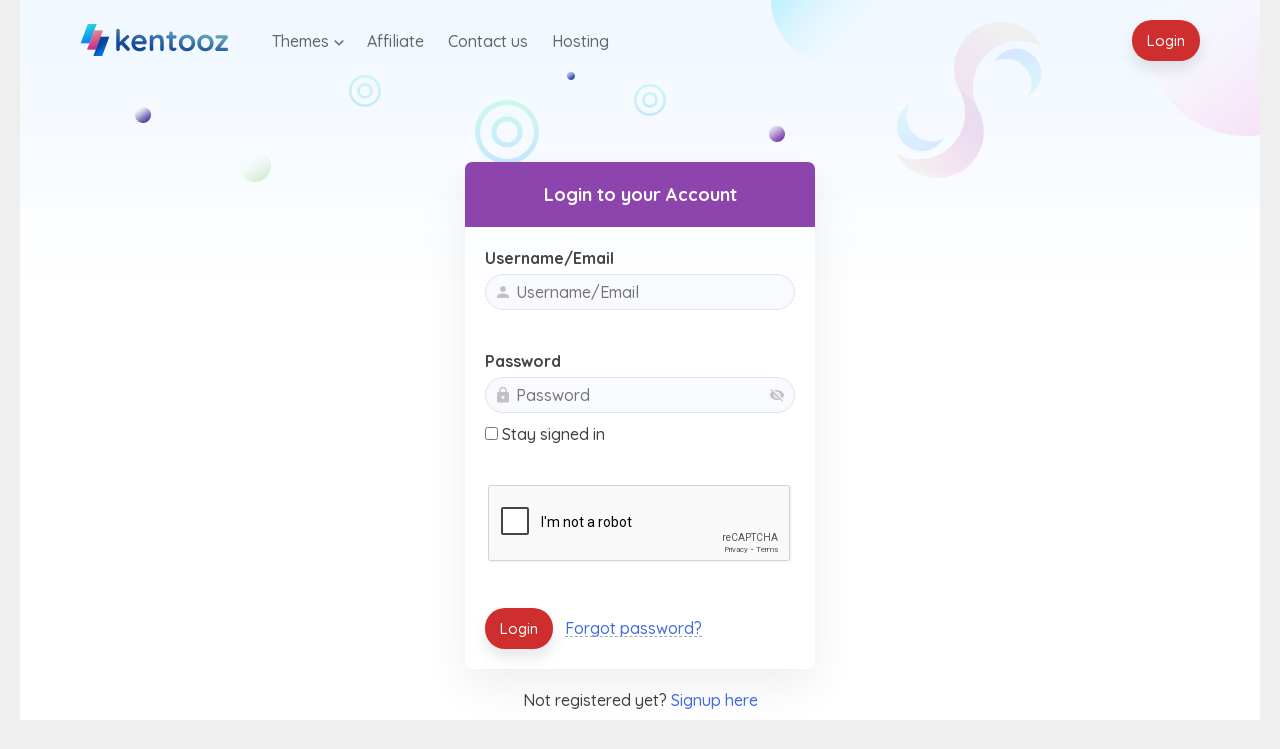

--- FILE ---
content_type: text/html; charset=utf-8
request_url: https://member.kentooz.com/login?_amember_redirect_url=Oi8vd3d3LmtlbnRvb3ouY29tL2NvbnRhY3QtdXMv
body_size: 8647
content:
<!doctype html>
<html lang="en-US" prefix="og: https://ogp.me/ns#">
<head>
	<meta charset="UTF-8">
	<meta name="viewport" content="width=device-width, initial-scale=1">
	<link rel="profile" href="https://gmpg.org/xfn/11">
		<style>img:is([sizes="auto" i], [sizes^="auto," i]) { contain-intrinsic-size: 3000px 1500px }</style>
	
<!-- Search Engine Optimization by Rank Math - https://rankmath.com/ -->
<title>Login Ke Memberarea Kentooz - Kentooz.com</title>
<meta name="robots" content="follow, noindex"/>
<meta property="og:locale" content="en_US" />
<meta property="og:type" content="article" />
<meta property="og:site_name" content="kentooz.com" />
<meta property="article:publisher" content="https://www.facebook.com/Kentoozdotcom" />
<meta property="fb:app_id" content="226875977396331" />
<meta property="og:image" content="https://www.kentooz.com/wp-content/uploads/2020/10/default-image-kentooz-fb-min.jpg" />
<meta property="og:image:secure_url" content="https://www.kentooz.com/wp-content/uploads/2020/10/default-image-kentooz-fb-min.jpg" />
<meta property="og:image:width" content="1200" />
<meta property="og:image:height" content="628" />
<meta property="og:image:type" content="image/jpeg" />
<meta name="twitter:card" content="summary_large_image" />
<meta name="twitter:site" content="@kentooz" />
<meta name="twitter:image" content="https://www.kentooz.com/wp-content/uploads/2020/10/default-image-kentooz-fb-min.jpg" />
<script type="application/ld+json" class="rank-math-schema">{"@context":"https://schema.org","@graph":[{"@type":"Place","@id":"https://www.kentooz.com/#place","address":{"@type":"PostalAddress","streetAddress":"Perumahan Griya Satria Mandalatama","addressLocality":"Purwokerto Barat","addressRegion":"Jawa Tengah","postalCode":"53136","addressCountry":"Indonesia"}},{"@type":"Organization","@id":"https://www.kentooz.com/#organization","name":"kentooz.com","url":"https://www.kentooz.com","sameAs":["https://www.facebook.com/Kentoozdotcom","https://twitter.com/kentooz"],"email":"g14nblog@gmail.com","address":{"@type":"PostalAddress","streetAddress":"Perumahan Griya Satria Mandalatama","addressLocality":"Purwokerto Barat","addressRegion":"Jawa Tengah","postalCode":"53136","addressCountry":"Indonesia"},"logo":{"@type":"ImageObject","@id":"https://www.kentooz.com/#logo","url":"https://www.kentooz.com/wp-content/uploads/2020/10/kentooz.png","contentUrl":"https://www.kentooz.com/wp-content/uploads/2020/10/kentooz.png","caption":"kentooz.com","inLanguage":"en-US","width":"512","height":"512"},"contactPoint":[{"@type":"ContactPoint","telephone":"081316868049","contactType":"customer support"}],"location":{"@id":"https://www.kentooz.com/#place"}},{"@type":"WebSite","@id":"https://www.kentooz.com/#website","url":"https://www.kentooz.com","name":"kentooz.com","publisher":{"@id":"https://www.kentooz.com/#organization"},"inLanguage":"en-US"},{"@type":"WebPage","@id":"#webpage","url":"","isPartOf":{"@id":"https://www.kentooz.com/#website"},"inLanguage":"en-US"}]}</script>
<!-- /Rank Math WordPress SEO plugin -->

<link rel='dns-prefetch' href='//www.kentooz.com' />
<link rel='dns-prefetch' href='//fonts.googleapis.com' />
<link rel="alternate" type="application/rss+xml" title="kentooz.com &raquo; Feed" href="https://www.kentooz.com/feed/" />
<link rel="alternate" type="application/rss+xml" title="kentooz.com &raquo; Comments Feed" href="https://www.kentooz.com/comments/feed/" />
<style type="text/css" media="all">@font-face{font-family:'Quicksand';font-display:block;font-style:normal;font-weight:300;font-display:swap;src:url(https://fonts.gstatic.com/s/quicksand/v36/6xKtdSZaM9iE8KbpRA_hJFQNYuDyP7bh.woff2) format('woff2');unicode-range:U+0102-0103,U+0110-0111,U+0128-0129,U+0168-0169,U+01A0-01A1,U+01AF-01B0,U+0300-0301,U+0303-0304,U+0308-0309,U+0323,U+0329,U+1EA0-1EF9,U+20AB}@font-face{font-family:'Quicksand';font-display:block;font-style:normal;font-weight:300;font-display:swap;src:url(https://fonts.gstatic.com/s/quicksand/v36/6xKtdSZaM9iE8KbpRA_hJVQNYuDyP7bh.woff2) format('woff2');unicode-range:U+0100-02BA,U+02BD-02C5,U+02C7-02CC,U+02CE-02D7,U+02DD-02FF,U+0304,U+0308,U+0329,U+1D00-1DBF,U+1E00-1E9F,U+1EF2-1EFF,U+2020,U+20A0-20AB,U+20AD-20C0,U+2113,U+2C60-2C7F,U+A720-A7FF}@font-face{font-family:'Quicksand';font-display:block;font-style:normal;font-weight:300;font-display:swap;src:url(https://fonts.gstatic.com/s/quicksand/v36/6xKtdSZaM9iE8KbpRA_hK1QNYuDyPw.woff2) format('woff2');unicode-range:U+0000-00FF,U+0131,U+0152-0153,U+02BB-02BC,U+02C6,U+02DA,U+02DC,U+0304,U+0308,U+0329,U+2000-206F,U+20AC,U+2122,U+2191,U+2193,U+2212,U+2215,U+FEFF,U+FFFD}@font-face{font-family:'Quicksand';font-display:block;font-style:normal;font-weight:500;font-display:swap;src:url(https://fonts.gstatic.com/s/quicksand/v36/6xKtdSZaM9iE8KbpRA_hJFQNYuDyP7bh.woff2) format('woff2');unicode-range:U+0102-0103,U+0110-0111,U+0128-0129,U+0168-0169,U+01A0-01A1,U+01AF-01B0,U+0300-0301,U+0303-0304,U+0308-0309,U+0323,U+0329,U+1EA0-1EF9,U+20AB}@font-face{font-family:'Quicksand';font-display:block;font-style:normal;font-weight:500;font-display:swap;src:url(https://fonts.gstatic.com/s/quicksand/v36/6xKtdSZaM9iE8KbpRA_hJVQNYuDyP7bh.woff2) format('woff2');unicode-range:U+0100-02BA,U+02BD-02C5,U+02C7-02CC,U+02CE-02D7,U+02DD-02FF,U+0304,U+0308,U+0329,U+1D00-1DBF,U+1E00-1E9F,U+1EF2-1EFF,U+2020,U+20A0-20AB,U+20AD-20C0,U+2113,U+2C60-2C7F,U+A720-A7FF}@font-face{font-family:'Quicksand';font-display:block;font-style:normal;font-weight:500;font-display:swap;src:url(https://fonts.gstatic.com/s/quicksand/v36/6xKtdSZaM9iE8KbpRA_hK1QNYuDyPw.woff2) format('woff2');unicode-range:U+0000-00FF,U+0131,U+0152-0153,U+02BB-02BC,U+02C6,U+02DA,U+02DC,U+0304,U+0308,U+0329,U+2000-206F,U+20AC,U+2122,U+2191,U+2193,U+2212,U+2215,U+FEFF,U+FFFD}@font-face{font-family:'Quicksand';font-display:block;font-style:normal;font-weight:700;font-display:swap;src:url(https://fonts.gstatic.com/s/quicksand/v36/6xKtdSZaM9iE8KbpRA_hJFQNYuDyP7bh.woff2) format('woff2');unicode-range:U+0102-0103,U+0110-0111,U+0128-0129,U+0168-0169,U+01A0-01A1,U+01AF-01B0,U+0300-0301,U+0303-0304,U+0308-0309,U+0323,U+0329,U+1EA0-1EF9,U+20AB}@font-face{font-family:'Quicksand';font-display:block;font-style:normal;font-weight:700;font-display:swap;src:url(https://fonts.gstatic.com/s/quicksand/v36/6xKtdSZaM9iE8KbpRA_hJVQNYuDyP7bh.woff2) format('woff2');unicode-range:U+0100-02BA,U+02BD-02C5,U+02C7-02CC,U+02CE-02D7,U+02DD-02FF,U+0304,U+0308,U+0329,U+1D00-1DBF,U+1E00-1E9F,U+1EF2-1EFF,U+2020,U+20A0-20AB,U+20AD-20C0,U+2113,U+2C60-2C7F,U+A720-A7FF}@font-face{font-family:'Quicksand';font-display:block;font-style:normal;font-weight:700;font-display:swap;src:url(https://fonts.gstatic.com/s/quicksand/v36/6xKtdSZaM9iE8KbpRA_hK1QNYuDyPw.woff2) format('woff2');unicode-range:U+0000-00FF,U+0131,U+0152-0153,U+02BB-02BC,U+02C6,U+02DA,U+02DC,U+0304,U+0308,U+0329,U+2000-206F,U+20AC,U+2122,U+2191,U+2193,U+2212,U+2215,U+FEFF,U+FFFD}</style>
<style id='classic-theme-styles-inline-css'>
/*! This file is auto-generated */
.wp-block-button__link{color:#fff;background-color:#32373c;border-radius:9999px;box-shadow:none;text-decoration:none;padding:calc(.667em + 2px) calc(1.333em + 2px);font-size:1.125em}.wp-block-file__button{background:#32373c;color:#fff;text-decoration:none}
</style>
<style id='global-styles-inline-css'>
:root{--wp--preset--aspect-ratio--square: 1;--wp--preset--aspect-ratio--4-3: 4/3;--wp--preset--aspect-ratio--3-4: 3/4;--wp--preset--aspect-ratio--3-2: 3/2;--wp--preset--aspect-ratio--2-3: 2/3;--wp--preset--aspect-ratio--16-9: 16/9;--wp--preset--aspect-ratio--9-16: 9/16;--wp--preset--color--black: #000000;--wp--preset--color--cyan-bluish-gray: #abb8c3;--wp--preset--color--white: #ffffff;--wp--preset--color--pale-pink: #f78da7;--wp--preset--color--vivid-red: #cf2e2e;--wp--preset--color--luminous-vivid-orange: #ff6900;--wp--preset--color--luminous-vivid-amber: #fcb900;--wp--preset--color--light-green-cyan: #7bdcb5;--wp--preset--color--vivid-green-cyan: #00d084;--wp--preset--color--pale-cyan-blue: #8ed1fc;--wp--preset--color--vivid-cyan-blue: #0693e3;--wp--preset--color--vivid-purple: #9b51e0;--wp--preset--gradient--vivid-cyan-blue-to-vivid-purple: linear-gradient(135deg,rgba(6,147,227,1) 0%,rgb(155,81,224) 100%);--wp--preset--gradient--light-green-cyan-to-vivid-green-cyan: linear-gradient(135deg,rgb(122,220,180) 0%,rgb(0,208,130) 100%);--wp--preset--gradient--luminous-vivid-amber-to-luminous-vivid-orange: linear-gradient(135deg,rgba(252,185,0,1) 0%,rgba(255,105,0,1) 100%);--wp--preset--gradient--luminous-vivid-orange-to-vivid-red: linear-gradient(135deg,rgba(255,105,0,1) 0%,rgb(207,46,46) 100%);--wp--preset--gradient--very-light-gray-to-cyan-bluish-gray: linear-gradient(135deg,rgb(238,238,238) 0%,rgb(169,184,195) 100%);--wp--preset--gradient--cool-to-warm-spectrum: linear-gradient(135deg,rgb(74,234,220) 0%,rgb(151,120,209) 20%,rgb(207,42,186) 40%,rgb(238,44,130) 60%,rgb(251,105,98) 80%,rgb(254,248,76) 100%);--wp--preset--gradient--blush-light-purple: linear-gradient(135deg,rgb(255,206,236) 0%,rgb(152,150,240) 100%);--wp--preset--gradient--blush-bordeaux: linear-gradient(135deg,rgb(254,205,165) 0%,rgb(254,45,45) 50%,rgb(107,0,62) 100%);--wp--preset--gradient--luminous-dusk: linear-gradient(135deg,rgb(255,203,112) 0%,rgb(199,81,192) 50%,rgb(65,88,208) 100%);--wp--preset--gradient--pale-ocean: linear-gradient(135deg,rgb(255,245,203) 0%,rgb(182,227,212) 50%,rgb(51,167,181) 100%);--wp--preset--gradient--electric-grass: linear-gradient(135deg,rgb(202,248,128) 0%,rgb(113,206,126) 100%);--wp--preset--gradient--midnight: linear-gradient(135deg,rgb(2,3,129) 0%,rgb(40,116,252) 100%);--wp--preset--font-size--small: 13px;--wp--preset--font-size--medium: 20px;--wp--preset--font-size--large: 36px;--wp--preset--font-size--x-large: 42px;--wp--preset--spacing--20: 0.44rem;--wp--preset--spacing--30: 0.67rem;--wp--preset--spacing--40: 1rem;--wp--preset--spacing--50: 1.5rem;--wp--preset--spacing--60: 2.25rem;--wp--preset--spacing--70: 3.38rem;--wp--preset--spacing--80: 5.06rem;--wp--preset--shadow--natural: 6px 6px 9px rgba(0, 0, 0, 0.2);--wp--preset--shadow--deep: 12px 12px 50px rgba(0, 0, 0, 0.4);--wp--preset--shadow--sharp: 6px 6px 0px rgba(0, 0, 0, 0.2);--wp--preset--shadow--outlined: 6px 6px 0px -3px rgba(255, 255, 255, 1), 6px 6px rgba(0, 0, 0, 1);--wp--preset--shadow--crisp: 6px 6px 0px rgba(0, 0, 0, 1);}:where(.is-layout-flex){gap: 0.5em;}:where(.is-layout-grid){gap: 0.5em;}body .is-layout-flex{display: flex;}.is-layout-flex{flex-wrap: wrap;align-items: center;}.is-layout-flex > :is(*, div){margin: 0;}body .is-layout-grid{display: grid;}.is-layout-grid > :is(*, div){margin: 0;}:where(.wp-block-columns.is-layout-flex){gap: 2em;}:where(.wp-block-columns.is-layout-grid){gap: 2em;}:where(.wp-block-post-template.is-layout-flex){gap: 1.25em;}:where(.wp-block-post-template.is-layout-grid){gap: 1.25em;}.has-black-color{color: var(--wp--preset--color--black) !important;}.has-cyan-bluish-gray-color{color: var(--wp--preset--color--cyan-bluish-gray) !important;}.has-white-color{color: var(--wp--preset--color--white) !important;}.has-pale-pink-color{color: var(--wp--preset--color--pale-pink) !important;}.has-vivid-red-color{color: var(--wp--preset--color--vivid-red) !important;}.has-luminous-vivid-orange-color{color: var(--wp--preset--color--luminous-vivid-orange) !important;}.has-luminous-vivid-amber-color{color: var(--wp--preset--color--luminous-vivid-amber) !important;}.has-light-green-cyan-color{color: var(--wp--preset--color--light-green-cyan) !important;}.has-vivid-green-cyan-color{color: var(--wp--preset--color--vivid-green-cyan) !important;}.has-pale-cyan-blue-color{color: var(--wp--preset--color--pale-cyan-blue) !important;}.has-vivid-cyan-blue-color{color: var(--wp--preset--color--vivid-cyan-blue) !important;}.has-vivid-purple-color{color: var(--wp--preset--color--vivid-purple) !important;}.has-black-background-color{background-color: var(--wp--preset--color--black) !important;}.has-cyan-bluish-gray-background-color{background-color: var(--wp--preset--color--cyan-bluish-gray) !important;}.has-white-background-color{background-color: var(--wp--preset--color--white) !important;}.has-pale-pink-background-color{background-color: var(--wp--preset--color--pale-pink) !important;}.has-vivid-red-background-color{background-color: var(--wp--preset--color--vivid-red) !important;}.has-luminous-vivid-orange-background-color{background-color: var(--wp--preset--color--luminous-vivid-orange) !important;}.has-luminous-vivid-amber-background-color{background-color: var(--wp--preset--color--luminous-vivid-amber) !important;}.has-light-green-cyan-background-color{background-color: var(--wp--preset--color--light-green-cyan) !important;}.has-vivid-green-cyan-background-color{background-color: var(--wp--preset--color--vivid-green-cyan) !important;}.has-pale-cyan-blue-background-color{background-color: var(--wp--preset--color--pale-cyan-blue) !important;}.has-vivid-cyan-blue-background-color{background-color: var(--wp--preset--color--vivid-cyan-blue) !important;}.has-vivid-purple-background-color{background-color: var(--wp--preset--color--vivid-purple) !important;}.has-black-border-color{border-color: var(--wp--preset--color--black) !important;}.has-cyan-bluish-gray-border-color{border-color: var(--wp--preset--color--cyan-bluish-gray) !important;}.has-white-border-color{border-color: var(--wp--preset--color--white) !important;}.has-pale-pink-border-color{border-color: var(--wp--preset--color--pale-pink) !important;}.has-vivid-red-border-color{border-color: var(--wp--preset--color--vivid-red) !important;}.has-luminous-vivid-orange-border-color{border-color: var(--wp--preset--color--luminous-vivid-orange) !important;}.has-luminous-vivid-amber-border-color{border-color: var(--wp--preset--color--luminous-vivid-amber) !important;}.has-light-green-cyan-border-color{border-color: var(--wp--preset--color--light-green-cyan) !important;}.has-vivid-green-cyan-border-color{border-color: var(--wp--preset--color--vivid-green-cyan) !important;}.has-pale-cyan-blue-border-color{border-color: var(--wp--preset--color--pale-cyan-blue) !important;}.has-vivid-cyan-blue-border-color{border-color: var(--wp--preset--color--vivid-cyan-blue) !important;}.has-vivid-purple-border-color{border-color: var(--wp--preset--color--vivid-purple) !important;}.has-vivid-cyan-blue-to-vivid-purple-gradient-background{background: var(--wp--preset--gradient--vivid-cyan-blue-to-vivid-purple) !important;}.has-light-green-cyan-to-vivid-green-cyan-gradient-background{background: var(--wp--preset--gradient--light-green-cyan-to-vivid-green-cyan) !important;}.has-luminous-vivid-amber-to-luminous-vivid-orange-gradient-background{background: var(--wp--preset--gradient--luminous-vivid-amber-to-luminous-vivid-orange) !important;}.has-luminous-vivid-orange-to-vivid-red-gradient-background{background: var(--wp--preset--gradient--luminous-vivid-orange-to-vivid-red) !important;}.has-very-light-gray-to-cyan-bluish-gray-gradient-background{background: var(--wp--preset--gradient--very-light-gray-to-cyan-bluish-gray) !important;}.has-cool-to-warm-spectrum-gradient-background{background: var(--wp--preset--gradient--cool-to-warm-spectrum) !important;}.has-blush-light-purple-gradient-background{background: var(--wp--preset--gradient--blush-light-purple) !important;}.has-blush-bordeaux-gradient-background{background: var(--wp--preset--gradient--blush-bordeaux) !important;}.has-luminous-dusk-gradient-background{background: var(--wp--preset--gradient--luminous-dusk) !important;}.has-pale-ocean-gradient-background{background: var(--wp--preset--gradient--pale-ocean) !important;}.has-electric-grass-gradient-background{background: var(--wp--preset--gradient--electric-grass) !important;}.has-midnight-gradient-background{background: var(--wp--preset--gradient--midnight) !important;}.has-small-font-size{font-size: var(--wp--preset--font-size--small) !important;}.has-medium-font-size{font-size: var(--wp--preset--font-size--medium) !important;}.has-large-font-size{font-size: var(--wp--preset--font-size--large) !important;}.has-x-large-font-size{font-size: var(--wp--preset--font-size--x-large) !important;}
:where(.wp-block-post-template.is-layout-flex){gap: 1.25em;}:where(.wp-block-post-template.is-layout-grid){gap: 1.25em;}
:where(.wp-block-columns.is-layout-flex){gap: 2em;}:where(.wp-block-columns.is-layout-grid){gap: 2em;}
:root :where(.wp-block-pullquote){font-size: 1.5em;line-height: 1.6;}
</style>
<style id='kadence-blocks-global-variables-inline-css'>
:root {--global-kb-font-size-sm:clamp(0.8rem, 0.73rem + 0.217vw, 0.9rem);--global-kb-font-size-md:clamp(1.1rem, 0.995rem + 0.326vw, 1.25rem);--global-kb-font-size-lg:clamp(1.75rem, 1.576rem + 0.543vw, 2rem);--global-kb-font-size-xl:clamp(2.25rem, 1.728rem + 1.63vw, 3rem);--global-kb-font-size-xxl:clamp(2.5rem, 1.456rem + 3.26vw, 4rem);--global-kb-font-size-xxxl:clamp(2.75rem, 0.489rem + 7.065vw, 6rem);}:root {--global-palette1: #3182CE;--global-palette2: #2B6CB0;--global-palette3: #1A202C;--global-palette4: #2D3748;--global-palette5: #4A5568;--global-palette6: #718096;--global-palette7: #EDF2F7;--global-palette8: #F7FAFC;--global-palette9: #ffffff;}
</style>
<link rel='stylesheet' id='wpo_min-header-0-css' href='https://www.kentooz.com/wp-content/cache/wpo-minify/1749191317/assets/wpo-minify-header-55bf1f72.min.css' media='all' />
<script src="https://www.kentooz.com/wp-content/cache/wpo-minify/1749191317/assets/wpo-minify-header-7bad0e4b.min.js" id="wpo_min-header-0-js"></script>
<link rel="https://api.w.org/" href="https://www.kentooz.com/wp-json/" /><script>
jQuery(function($){
    $('.am4-ajax-widget').each(function(){
        $(this).load('//www.kentooz.com/wp-admin/admin-ajax.php', {
            action: 'am4-show-widget',
            id: $(this).attr('id'),
        })
    })
})
</script><!-- userLayoutHead() start -->


<meta name="generator" content="aMember Pro" >
<meta name="description" content="Login ke memberarea kentooz" >
<link href="https://member.kentooz.com/login" rel="canonical" >
<link href="https://use.fontawesome.com/releases/v6.5.1/css/all.css" media="screen" rel="stylesheet" crossorigin="anonymous" >
<link href="/application/default/themes/newkentooz/public/css/amember.css?2876361159" rel="stylesheet" >
<link href="/application/default/themes/newkentooz/public/css/compat.css?2876361159" rel="stylesheet" >
<link href="/application/default/views/public/js/jquery/jquery.ui.css?2876361159" rel="stylesheet" >

<script type="text/am-vars">{"public-path":"\/","api-url":"\/","datepickerDefaults":{"closeText":"Done","prevText":"Prev","nextText":"Next","currentText":"Today","monthNames":["January","February","March","April","May","June","July","August","September","October","November","December"],"monthNamesShort":["Jan","Feb","Mar","Apr","May","Jun","Jul","Aug","Sep","Oct","Nov","Dec"]},"langCount":2,"msg_select_state":"[Select state]"}</script>

<script type="text/javascript">
    //<!--
    window.uiDateFormat = "mm\/dd\/y";
window.uiWeekFirstDay = "0";
window.momentDateFormat = "MM\/DD\/YY";
window.uiDefaultDate = new Date(2026,0,23);
    //-->
</script>
<script type="text/javascript">
    //<!--
    if (typeof jQuery == 'undefined') {document.write('<scri' + 'pt type="text/javascript" src="https://cdnjs.cloudflare.com/ajax/libs/jquery/3.5.1/jquery.min.js" crossorigin="anonymous"></scr'+'ipt>');} else {$=jQuery;}    //-->
</script>
<script type="text/javascript" src="/application/default/views/public/js/vendors-admin-user.js?2876361159"></script>
<script type="text/javascript" src="/application/default/views/public/js/vendors-user.js?2876361159"></script>
<script type="text/javascript" src="/application/default/views/public/js/user.js?2876361159"></script>
<script type="text/javascript">
    //<!--
    am_i18n = {"toggle_password_visibility":"Toggle Password Visibility","password_strength":"Password Strength","upload_browse":"browse","upload_upload":"upload","upload_files":"Uploaded Files","upload_uploading":"Uploading...","upload_remove_file":"remove file","ms_please_select":"-- Please Select --","ms_select_all":"Select All","please_wait":"Please Wait...","popup_close":"Close","file_style_browse":"Browse\u2026"};    //-->
</script>
<script type="text/javascript">
    //<!--
    window.rootUrl = ""; //kept for compatibilty only! use amUrl() instead
function amUrl(u, return_path) {
    var ret = "" + u;
    return (return_path || 0) ? [ret, []] : ret;
};    //-->
</script>


<!-- userLayoutHead() finish -->
<link rel="icon" href="https://www.kentooz.com/wp-content/uploads/2020/10/cropped-kentooz-90x90.png" sizes="32x32" />
<link rel="icon" href="https://www.kentooz.com/wp-content/uploads/2020/10/cropped-kentooz-500x500.png" sizes="192x192" />
<link rel="apple-touch-icon" href="https://www.kentooz.com/wp-content/uploads/2020/10/cropped-kentooz-500x500.png" />
<meta name="msapplication-TileImage" content="https://www.kentooz.com/wp-content/uploads/2020/10/cropped-kentooz-500x500.png" />
</head>

<body class="wp-embed-responsive wp-theme-newkentooz hfeed">
<div id="page" class="site">
	<a class="skip-link screen-reader-text" href="#primary">Skip to content</a>
	<header id="masthead" class="site-header">
		<div class="container">
			<div class="gmr-list-table">
				<div class="gmr-table-row">
					<div class="gmr-table-cell gmr-logo"><a href="https://www.kentooz.com/" class="custom-logo-link" title="kentooz.com"><img src="https://www.kentooz.com/wp-content/themes/newkentooz/images/kentooz-logo.png" alt="kentooz.com" width="151" height="40" title="kentooz.com" /></a></div>					<div class="gmr-table-cell">
						<button id="gmr-responsive-menu" class="menu-toggle pull-right" aria-controls="primary-menu" aria-expanded="false"><span class="dashicons dashicons-menu"></span></button>
						<div class="close-topnavmenu-wrap"><button id="close-topnavmenu-button" rel="nofollow" href="#"><span class="dashicons dashicons-no-alt"></span></button></div>
						<nav id="site-navigation" class="main-navigation">
								<div class="menu-menu-1-container"><ul id="primary-menu" class="menu"><li id="menu-item-2202" class="col-2 menu-item menu-item-type-custom menu-item-object-custom menu-item-has-children menu-item-2202"><a href="https://www.kentooz.com/theme/" title="Theme Wordpress Indonesia">Themes</a>
<ul class="sub-menu">
	<li id="menu-item-2415" class="menu-item menu-item-type-post_type menu-item-object-theme menu-item-2415"><a href="https://www.kentooz.com/theme/wpmedia/">Wpmedia</a></li>
	<li id="menu-item-2336" class="menu-item menu-item-type-post_type menu-item-object-theme menu-item-2336"><a href="https://www.kentooz.com/theme/vidpro/" title="Vidpro Video Wordpress Theme">Vidpro</a></li>
	<li id="menu-item-2311" class="menu-item menu-item-type-post_type menu-item-object-theme menu-item-2311"><a href="https://www.kentooz.com/theme/wpberita/" title="Theme Wordpress Untuk Berita">Wpberita</a></li>
	<li id="menu-item-2228" class="menu-item menu-item-type-post_type menu-item-object-theme menu-item-2228"><a href="https://www.kentooz.com/theme/dlpro/" title="Dlpro Theme Wordpress Untuk Download">Dlpro</a></li>
	<li id="menu-item-2229" class="menu-item menu-item-type-post_type menu-item-object-theme menu-item-2229"><a href="https://www.kentooz.com/theme/bloggingpro/" title="Bloggingpro Theme Wordpress Untuk Berita">Bloggingpro</a></li>
	<li id="menu-item-2230" class="menu-item menu-item-type-post_type menu-item-object-theme menu-item-2230"><a href="https://www.kentooz.com/theme/newkarma/" title="Newkarma Theme Wordpress Untuk Berita">Newkarma</a></li>
	<li id="menu-item-2231" class="menu-item menu-item-type-post_type menu-item-object-theme menu-item-2231"><a href="https://www.kentooz.com/theme/majalahpro/" title="Majalahpro Theme Wordpress Untuk Berita">Majalahpro</a></li>
	<li id="menu-item-2232" class="menu-item menu-item-type-post_type menu-item-object-theme menu-item-2232"><a href="https://www.kentooz.com/theme/muvipro/" title="Muvipro Theme Wordpress Untuk Movie Streaming">Muvipro</a></li>
	<li id="menu-item-2233" class="menu-item menu-item-type-post_type menu-item-object-theme menu-item-2233"><a href="https://www.kentooz.com/theme/galepro/" title="Galepro Theme Wordpress Untuk Adsense dan Gallery">Galepro</a></li>
	<li id="menu-item-2234" class="menu-item menu-item-type-post_type menu-item-object-theme menu-item-2234"><a href="https://www.kentooz.com/theme/superfast/" title="Superfast Theme Wordpress Untuk Blog">Superfast</a></li>
	<li id="menu-item-2235" class="menu-item menu-item-type-post_type menu-item-object-theme menu-item-2235"><a href="https://www.kentooz.com/theme/salespro/" title="Superfast Theme Wordpress Untuk Landing Page">Salespro</a></li>
</ul>
</li>
<li id="menu-item-2203" class="menu-item menu-item-type-custom menu-item-object-custom menu-item-2203"><a href="https://www.kentooz.com/affiliate/" title="Jadi Afiliasi Kentooz">Affiliate</a></li>
<li id="menu-item-1233" class="menu-item menu-item-type-post_type menu-item-object-page menu-item-1233"><a href="https://www.kentooz.com/contact-us/">Contact us</a></li>
<li id="menu-item-2204" class="menu-item menu-item-type-custom menu-item-object-custom menu-item-2204"><a target="_blank" href="https://bit.ly/hosting_rekomendasi" title="Rekomendasi Hosting">Hosting</a></li>
</ul></div>						</nav><!-- #site-navigation -->
					</div>
					
						<div class="gmr-table-cell member-button">
						<div class="pull-right member-button-wrap">
							<nav class="second-navigation">
								<ul id="primary-menu">
								
									<li>
										<a href="https://member.kentooz.com/login?_amember_redirect_url=Oi8vbWVtYmVyLmtlbnRvb3ouY29tL2xvZ2luP19hbWVtYmVyX3JlZGlyZWN0X3VybD1PaTh2ZDNkM0xtdGxiblJ2YjNvdVkyOXRMMk52Ym5SaFkzUXRkWE12" class="button" title="Login To Memberarea">Login</a>
									</li>
								
								
								</ul>
							</nav>
						</div>
						</div>
										</div>
			</div>
		</div>
	</header><!-- #masthead -->

	<div class="gmr-content"><div class="container">
	<div class="row">
	<main id="primary" class="site-main col-md-12 am-page-login">
	<div class="am-body-content">
        <div class="am-body-content-top">
                    </div>
    <div class="am-body-content-content">
    <!-- content starts here -->
    <div class="am-login-form-wrapper" >
        <div class="am-form am-auth-form am-login-form">
                <form name="login" method="post" action='/login' id="am-login-form" class="am-login-form-form"
      data-options="{&quot;show_recaptcha&quot;:true,&quot;recaptcha_key&quot;:&quot;6Ldi3d0SAAAAAIryW0zVJQNhgjSi-YMMcevtlaWb&quot;,&quot;recaptcha_theme&quot;:&quot;light&quot;,&quot;recaptcha_size&quot;:&quot;normal&quot;,&quot;recaptcha_hl&quot;:&quot;en_US&quot;}">
    <fieldset>
        <legend>Login to your Account</legend>
        <div class="am-row am-row-login-login">
            <div class="am-element-title">
                <label class="am-element-title" for="amember-login">Username/Email</label>
            </div>
            <div class="am-element">
                <input type="text" id="amember-login" name="amember_login" size="15" value="" autofocus="autofocus"  placeholder="Username/Email" autocomplete="username" />
            </div>
        </div>
        <div class="am-row am-row-login-pass">
            <div class="am-element-title">
                <label class="am-element-title" for="amember-pass">Password</label>
            </div>
            <div class="am-element">
                <input type="password" id="amember-pass" name="amember_pass" class="am-pass-reveal" size="15" placeholder="Password" autocomplete="current-password" />
                                        <label class="am-element-title" for="remember_login" id="am-form-login-remember">
                            <input type="checkbox" name="remember_login" id="remember_login" value="1"> Stay signed in</label>
                            </div>
        </div>
        <div class="am-row am-row-wide am-row-login-recaptcha am-row-recaptcha" id="login-recaptcha-row" >
            <div class="am-element am-element-recaptcha">
                <div class="am-recaptcha-element"></div>
            </div>
        </div>
        <div class="am-row am-row-buttons">
            <div class="am-element">
                <input type="submit" value="Login" />
                <span class="am-form-login-switch-wrapper"><a href="/login?sendpass" class="local-link am-form-login-switch">Forgot password?</a></span>
            </div>
        </div>
    </fieldset>
    <input type="hidden" name="login_attempt_id" value="1769103959" />
<input type="hidden" name="amember_redirect_url" value="://www.kentooz.com/contact-us/" />
</form>    </div>
    </div>
<div class="am-sendpass-form-wrapper" >
    <div class="am-form am-auth-form am-sendpass-form">
                <form name="sendpass" method="post" action="/sendpass" class="am-sendpass-form-form"
      data-options="{&quot;show_recaptcha&quot;:true,&quot;recaptcha_key&quot;:&quot;6Ldi3d0SAAAAAIryW0zVJQNhgjSi-YMMcevtlaWb&quot;,&quot;recaptcha_theme&quot;:&quot;light&quot;,&quot;recaptcha_size&quot;:&quot;normal&quot;,&quot;recaptcha_hl&quot;:&quot;en_US&quot;}">
    <fieldset>
        <legend>Lost password?</legend>
        <div class="am-row am-row-wide am-row-sendpass-notice">
            <div class="am-element">
                Enter either your email address or username and we will send you a link to reset your password.            </div>
        </div>
                    <div class="am-row am-row-wide am-row-sendpass-recaptcha am-row-recaptcha" id="sendpass-recaptcha-row" data-recaptcha-element="sendpass-recaptcha-element" data-recaptcha-theme="light" data-recaptcha-size="normal">
                <div class="am-element am-element-recaptcha">
                    <div class="am-recaptcha-element"></div>
                </div>
            </div>
                <div class="am-row am-row-sendpass-email">
            <div class="am-element-title">
                <label for="sendpass">Username/Email</label>
            </div>
            <div class="am-element"><input type="text" name="login" id="sendpass" size="15" placeholder="Username/Email" autocomplete="username" /></div>
        </div>
        <div class="am-row am-row-buttons">
            <div class="am-element">
                <input type="submit" value="Reset Password" />
                <span class="am-form-login-switch-wrapper"><a href="/login" class="local-link am-form-login-switch">Log In</a></span>
            </div>
        </div>
    </fieldset>
</form>
    </div>
</div>
<script type="text/am-vars">{"script-replaced-_login":"1","showRecaptcha":true,"recaptchaPublicKey":"6Ldi3d0SAAAAAIryW0zVJQNhgjSi-YMMcevtlaWb"}</script>
<div class="am-signup-link">Not registered yet? <a href="/signup">Signup here</a></div>
    </div>
	<div class="am-lang-choice">
    <span class="am-lang-title">Language:</span>
    <a href="javascript:;" class="am-lang-val local" title="Change Language" onclick="jQuery('.am-lang-choice_list').amPopup({title: jQuery(this).attr('title')});">
        <span class="am-lang-val-text">English</span>
    </a>
    <div class="am-lang-choice_list" style="display:none;">
        <form method="get" action="/login">
            <input type="hidden" name="_amember_redirect_url" value="Oi8vd3d3LmtlbnRvb3ouY29tL2NvbnRhY3QtdXMv" />
            <select name="_lang" size="1" onchange="this.form.submit()">
                <option value="en" selected="selected" >English</option>
<option value="id" >Bahasa Indonesia</option>
            </select>
        </form>
    </div>
</div>
</div>
<div id="am-flash" class="am-flash">
    <div class="am-flash-mask"></div>
    <div class="am-flash-content"></div>
</div>	</main><!-- #main -->
	</div>
</div>

	</div>

	<footer id="colophon" class="site-footer">
		<div class="container">
			<div class="row">
				<div class="widget-area col-md-3">
					<div class="widget widget-address">
						<h3 class="widget-title">Hubungi kami</h3>
						<p>Kentooz Theme Solution</p>
						<div class="address">
							<span class="dashicons dashicons-format-chat"></span> <span><a href="https://t.me/kentooz_bot" title="Telegram Chat" target="_blank">Telegram Chat</a></span><br />
							<span class="dashicons dashicons-email-alt"></span> <span>g14nblog[at]gmail.com</span>
						</div>
					</div>
				</div>
				<div class="widget-area col-md-3">
					<div class="widget widget-link">
						<h3 class="widget-title">Bantuan</h3>
						<ul>
							<li><a href="https://www.idtheme.com/docs/cara-melakukan-pembelian-theme-di-kentooz-atau-idtheme/" target="_blank" rel="nofollow">Cara melakukan transaksi</a></li>
							<li><a href="https://www.idtheme.com/docs/cara-upgrade-lisensi-untuk-theme-kentooz-atau-idtheme/" target="_blank" rel="nofollow">Cara upgrade lisensi</a></li>
							<li><a href="https://www.kentooz.com/affiliate/" title="Affiliate" rel="nofollow">Program Afiliasi</a></li>
							<li><a href="https://www.kentooz.com/knowledgebase/" rel="nofollow">Dokumentasi</a></li>
							<li><a href="https://www.kentooz.com/blog/" rel="nofollow">Blog</a></li>
							<li><a href="https://member.kentooz.com/helpdesk" rel="nofollow">Kirim Tiket Bantuan</a></li>
							<li><a href="https://www.kentooz.com/contact-us/" rel="nofollow">Kontak Kami</a></li>
						</ul>
					</div>
				</div>
				<div class="widget-area col-md-6">
					<div class="widget widget-link">
						<h3 class="widget-title">Tentang Kami</h3>
						<p>Tempat pembelian theme wordpress terpercaya di indonesia sejak 2012, tersedia berbagai macam theme wordpress yang dapat memaksimalkan website dan keuntungan anda.</p>
						<a href="https://www.kentooz.com/terms-and-conditions/" rel="nofollow">Term Of Uses</a> | <a href="https://www.kentooz.com/terms-and-conditions/" rel="nofollow">Privacy Policy</a> | <a href="https://member.kentooz.com" rel="nofollow">Login Memberarea</a>
						<div class="social-icon">
							<a href="https://www.youtube.com/c/AAGian" class="youtube" target="_blank" title="Kentooz Youtube" rel="nofollow"><span class="dashicons dashicons-youtube"></span></a>
							<a href="https://www.facebook.com/Kentoozdotcom" class="facebook" target="_blank" title="Kentooz Facebook" rel="nofollow"><span class="dashicons dashicons-facebook-alt"></span></a>
						</div>
					</div>
				</div>
			</div>
		</div>
		<div class="container">
			<div class="row">
				<div class="col-md-12">
					<div class="site-info">
						<a href="https://wordpress.org/">
							Powered by WordPress						</a>
						<span class="sep"> - </span>© 2012-2026 Kentooz Theme. All Rights Reserved.
					</div>
				</div><!-- .site-info -->
			</div>
		</div>
	</footer><!-- #colophon -->
</div><!-- #page -->

<script type="speculationrules">
{"prefetch":[{"source":"document","where":{"and":[{"href_matches":"\/*"},{"not":{"href_matches":["\/wp-*.php","\/wp-admin\/*","\/wp-content\/uploads\/*","\/wp-content\/*","\/wp-content\/plugins\/*","\/wp-content\/themes\/newkentooz\/*","\/*\\?(.+)"]}},{"not":{"selector_matches":"a[rel~=\"nofollow\"]"}},{"not":{"selector_matches":".no-prefetch, .no-prefetch a"}}]},"eagerness":"conservative"}]}
</script>
<script id='am-ctcs-v1'>
    (function(){
    var url=(("https:" == document.location.protocol) ?
        "https:\/\/member.kentooz.com\/aff\/click-js\/" : "https:\/\/member.kentooz.com\/aff\/click-js\/" );
    var d=document, s=d.createElement('script'), src=d.getElementsByTagName('script')[0];
    var w = window; var lo = w.location; var hr=lo.href; var ho=lo.host;  var se=lo.search;
    var m = RegExp('[?&]ref=([^&]*)').exec(se);
    var k = RegExp('[?&]keyword=([^&]*)').exec(se);
    var ref = m && decodeURIComponent(m[1].replace(/\+/g, ' '));
    var keyword = k && k[1];
    s.type='text/javascript';s.async=true;
    var jssrc = url+'?r='+ref+'&s='+encodeURIComponent(document.referrer);
    if (k) jssrc = jssrc + '&keyword=' + keyword;
    s.src=jssrc;
    if(ref){src.parentNode.insertBefore(s,src); var uri = hr.toString().split(ho)[1];
    uri = uri.replace(m[0], "");
    if (k) uri = uri.replace(k[0], "");
    w.history.replaceState('Object', 'Title', uri);}})();
</script><script src="https://www.kentooz.com/wp-content/cache/wpo-minify/1749191317/assets/wpo-minify-footer-c1ed0ab5.min.js" id="wpo_min-footer-0-js"></script>

<script async src="https://www.googletagmanager.com/gtag/js?id=G-81ESLN73XV"></script>
<script>
  window.dataLayer = window.dataLayer || [];
  function gtag(){dataLayer.push(arguments);}
  gtag('js', new Date());

  gtag('config', 'G-81ESLN73XV');
</script>

</body>
</html>


--- FILE ---
content_type: text/html; charset=utf-8
request_url: https://www.google.com/recaptcha/api2/anchor?ar=1&k=6Ldi3d0SAAAAAIryW0zVJQNhgjSi-YMMcevtlaWb&co=aHR0cHM6Ly9tZW1iZXIua2VudG9vei5jb206NDQz&hl=en&v=PoyoqOPhxBO7pBk68S4YbpHZ&theme=light&size=normal&anchor-ms=20000&execute-ms=30000&cb=dgr8pkk8so1i
body_size: 49278
content:
<!DOCTYPE HTML><html dir="ltr" lang="en"><head><meta http-equiv="Content-Type" content="text/html; charset=UTF-8">
<meta http-equiv="X-UA-Compatible" content="IE=edge">
<title>reCAPTCHA</title>
<style type="text/css">
/* cyrillic-ext */
@font-face {
  font-family: 'Roboto';
  font-style: normal;
  font-weight: 400;
  font-stretch: 100%;
  src: url(//fonts.gstatic.com/s/roboto/v48/KFO7CnqEu92Fr1ME7kSn66aGLdTylUAMa3GUBHMdazTgWw.woff2) format('woff2');
  unicode-range: U+0460-052F, U+1C80-1C8A, U+20B4, U+2DE0-2DFF, U+A640-A69F, U+FE2E-FE2F;
}
/* cyrillic */
@font-face {
  font-family: 'Roboto';
  font-style: normal;
  font-weight: 400;
  font-stretch: 100%;
  src: url(//fonts.gstatic.com/s/roboto/v48/KFO7CnqEu92Fr1ME7kSn66aGLdTylUAMa3iUBHMdazTgWw.woff2) format('woff2');
  unicode-range: U+0301, U+0400-045F, U+0490-0491, U+04B0-04B1, U+2116;
}
/* greek-ext */
@font-face {
  font-family: 'Roboto';
  font-style: normal;
  font-weight: 400;
  font-stretch: 100%;
  src: url(//fonts.gstatic.com/s/roboto/v48/KFO7CnqEu92Fr1ME7kSn66aGLdTylUAMa3CUBHMdazTgWw.woff2) format('woff2');
  unicode-range: U+1F00-1FFF;
}
/* greek */
@font-face {
  font-family: 'Roboto';
  font-style: normal;
  font-weight: 400;
  font-stretch: 100%;
  src: url(//fonts.gstatic.com/s/roboto/v48/KFO7CnqEu92Fr1ME7kSn66aGLdTylUAMa3-UBHMdazTgWw.woff2) format('woff2');
  unicode-range: U+0370-0377, U+037A-037F, U+0384-038A, U+038C, U+038E-03A1, U+03A3-03FF;
}
/* math */
@font-face {
  font-family: 'Roboto';
  font-style: normal;
  font-weight: 400;
  font-stretch: 100%;
  src: url(//fonts.gstatic.com/s/roboto/v48/KFO7CnqEu92Fr1ME7kSn66aGLdTylUAMawCUBHMdazTgWw.woff2) format('woff2');
  unicode-range: U+0302-0303, U+0305, U+0307-0308, U+0310, U+0312, U+0315, U+031A, U+0326-0327, U+032C, U+032F-0330, U+0332-0333, U+0338, U+033A, U+0346, U+034D, U+0391-03A1, U+03A3-03A9, U+03B1-03C9, U+03D1, U+03D5-03D6, U+03F0-03F1, U+03F4-03F5, U+2016-2017, U+2034-2038, U+203C, U+2040, U+2043, U+2047, U+2050, U+2057, U+205F, U+2070-2071, U+2074-208E, U+2090-209C, U+20D0-20DC, U+20E1, U+20E5-20EF, U+2100-2112, U+2114-2115, U+2117-2121, U+2123-214F, U+2190, U+2192, U+2194-21AE, U+21B0-21E5, U+21F1-21F2, U+21F4-2211, U+2213-2214, U+2216-22FF, U+2308-230B, U+2310, U+2319, U+231C-2321, U+2336-237A, U+237C, U+2395, U+239B-23B7, U+23D0, U+23DC-23E1, U+2474-2475, U+25AF, U+25B3, U+25B7, U+25BD, U+25C1, U+25CA, U+25CC, U+25FB, U+266D-266F, U+27C0-27FF, U+2900-2AFF, U+2B0E-2B11, U+2B30-2B4C, U+2BFE, U+3030, U+FF5B, U+FF5D, U+1D400-1D7FF, U+1EE00-1EEFF;
}
/* symbols */
@font-face {
  font-family: 'Roboto';
  font-style: normal;
  font-weight: 400;
  font-stretch: 100%;
  src: url(//fonts.gstatic.com/s/roboto/v48/KFO7CnqEu92Fr1ME7kSn66aGLdTylUAMaxKUBHMdazTgWw.woff2) format('woff2');
  unicode-range: U+0001-000C, U+000E-001F, U+007F-009F, U+20DD-20E0, U+20E2-20E4, U+2150-218F, U+2190, U+2192, U+2194-2199, U+21AF, U+21E6-21F0, U+21F3, U+2218-2219, U+2299, U+22C4-22C6, U+2300-243F, U+2440-244A, U+2460-24FF, U+25A0-27BF, U+2800-28FF, U+2921-2922, U+2981, U+29BF, U+29EB, U+2B00-2BFF, U+4DC0-4DFF, U+FFF9-FFFB, U+10140-1018E, U+10190-1019C, U+101A0, U+101D0-101FD, U+102E0-102FB, U+10E60-10E7E, U+1D2C0-1D2D3, U+1D2E0-1D37F, U+1F000-1F0FF, U+1F100-1F1AD, U+1F1E6-1F1FF, U+1F30D-1F30F, U+1F315, U+1F31C, U+1F31E, U+1F320-1F32C, U+1F336, U+1F378, U+1F37D, U+1F382, U+1F393-1F39F, U+1F3A7-1F3A8, U+1F3AC-1F3AF, U+1F3C2, U+1F3C4-1F3C6, U+1F3CA-1F3CE, U+1F3D4-1F3E0, U+1F3ED, U+1F3F1-1F3F3, U+1F3F5-1F3F7, U+1F408, U+1F415, U+1F41F, U+1F426, U+1F43F, U+1F441-1F442, U+1F444, U+1F446-1F449, U+1F44C-1F44E, U+1F453, U+1F46A, U+1F47D, U+1F4A3, U+1F4B0, U+1F4B3, U+1F4B9, U+1F4BB, U+1F4BF, U+1F4C8-1F4CB, U+1F4D6, U+1F4DA, U+1F4DF, U+1F4E3-1F4E6, U+1F4EA-1F4ED, U+1F4F7, U+1F4F9-1F4FB, U+1F4FD-1F4FE, U+1F503, U+1F507-1F50B, U+1F50D, U+1F512-1F513, U+1F53E-1F54A, U+1F54F-1F5FA, U+1F610, U+1F650-1F67F, U+1F687, U+1F68D, U+1F691, U+1F694, U+1F698, U+1F6AD, U+1F6B2, U+1F6B9-1F6BA, U+1F6BC, U+1F6C6-1F6CF, U+1F6D3-1F6D7, U+1F6E0-1F6EA, U+1F6F0-1F6F3, U+1F6F7-1F6FC, U+1F700-1F7FF, U+1F800-1F80B, U+1F810-1F847, U+1F850-1F859, U+1F860-1F887, U+1F890-1F8AD, U+1F8B0-1F8BB, U+1F8C0-1F8C1, U+1F900-1F90B, U+1F93B, U+1F946, U+1F984, U+1F996, U+1F9E9, U+1FA00-1FA6F, U+1FA70-1FA7C, U+1FA80-1FA89, U+1FA8F-1FAC6, U+1FACE-1FADC, U+1FADF-1FAE9, U+1FAF0-1FAF8, U+1FB00-1FBFF;
}
/* vietnamese */
@font-face {
  font-family: 'Roboto';
  font-style: normal;
  font-weight: 400;
  font-stretch: 100%;
  src: url(//fonts.gstatic.com/s/roboto/v48/KFO7CnqEu92Fr1ME7kSn66aGLdTylUAMa3OUBHMdazTgWw.woff2) format('woff2');
  unicode-range: U+0102-0103, U+0110-0111, U+0128-0129, U+0168-0169, U+01A0-01A1, U+01AF-01B0, U+0300-0301, U+0303-0304, U+0308-0309, U+0323, U+0329, U+1EA0-1EF9, U+20AB;
}
/* latin-ext */
@font-face {
  font-family: 'Roboto';
  font-style: normal;
  font-weight: 400;
  font-stretch: 100%;
  src: url(//fonts.gstatic.com/s/roboto/v48/KFO7CnqEu92Fr1ME7kSn66aGLdTylUAMa3KUBHMdazTgWw.woff2) format('woff2');
  unicode-range: U+0100-02BA, U+02BD-02C5, U+02C7-02CC, U+02CE-02D7, U+02DD-02FF, U+0304, U+0308, U+0329, U+1D00-1DBF, U+1E00-1E9F, U+1EF2-1EFF, U+2020, U+20A0-20AB, U+20AD-20C0, U+2113, U+2C60-2C7F, U+A720-A7FF;
}
/* latin */
@font-face {
  font-family: 'Roboto';
  font-style: normal;
  font-weight: 400;
  font-stretch: 100%;
  src: url(//fonts.gstatic.com/s/roboto/v48/KFO7CnqEu92Fr1ME7kSn66aGLdTylUAMa3yUBHMdazQ.woff2) format('woff2');
  unicode-range: U+0000-00FF, U+0131, U+0152-0153, U+02BB-02BC, U+02C6, U+02DA, U+02DC, U+0304, U+0308, U+0329, U+2000-206F, U+20AC, U+2122, U+2191, U+2193, U+2212, U+2215, U+FEFF, U+FFFD;
}
/* cyrillic-ext */
@font-face {
  font-family: 'Roboto';
  font-style: normal;
  font-weight: 500;
  font-stretch: 100%;
  src: url(//fonts.gstatic.com/s/roboto/v48/KFO7CnqEu92Fr1ME7kSn66aGLdTylUAMa3GUBHMdazTgWw.woff2) format('woff2');
  unicode-range: U+0460-052F, U+1C80-1C8A, U+20B4, U+2DE0-2DFF, U+A640-A69F, U+FE2E-FE2F;
}
/* cyrillic */
@font-face {
  font-family: 'Roboto';
  font-style: normal;
  font-weight: 500;
  font-stretch: 100%;
  src: url(//fonts.gstatic.com/s/roboto/v48/KFO7CnqEu92Fr1ME7kSn66aGLdTylUAMa3iUBHMdazTgWw.woff2) format('woff2');
  unicode-range: U+0301, U+0400-045F, U+0490-0491, U+04B0-04B1, U+2116;
}
/* greek-ext */
@font-face {
  font-family: 'Roboto';
  font-style: normal;
  font-weight: 500;
  font-stretch: 100%;
  src: url(//fonts.gstatic.com/s/roboto/v48/KFO7CnqEu92Fr1ME7kSn66aGLdTylUAMa3CUBHMdazTgWw.woff2) format('woff2');
  unicode-range: U+1F00-1FFF;
}
/* greek */
@font-face {
  font-family: 'Roboto';
  font-style: normal;
  font-weight: 500;
  font-stretch: 100%;
  src: url(//fonts.gstatic.com/s/roboto/v48/KFO7CnqEu92Fr1ME7kSn66aGLdTylUAMa3-UBHMdazTgWw.woff2) format('woff2');
  unicode-range: U+0370-0377, U+037A-037F, U+0384-038A, U+038C, U+038E-03A1, U+03A3-03FF;
}
/* math */
@font-face {
  font-family: 'Roboto';
  font-style: normal;
  font-weight: 500;
  font-stretch: 100%;
  src: url(//fonts.gstatic.com/s/roboto/v48/KFO7CnqEu92Fr1ME7kSn66aGLdTylUAMawCUBHMdazTgWw.woff2) format('woff2');
  unicode-range: U+0302-0303, U+0305, U+0307-0308, U+0310, U+0312, U+0315, U+031A, U+0326-0327, U+032C, U+032F-0330, U+0332-0333, U+0338, U+033A, U+0346, U+034D, U+0391-03A1, U+03A3-03A9, U+03B1-03C9, U+03D1, U+03D5-03D6, U+03F0-03F1, U+03F4-03F5, U+2016-2017, U+2034-2038, U+203C, U+2040, U+2043, U+2047, U+2050, U+2057, U+205F, U+2070-2071, U+2074-208E, U+2090-209C, U+20D0-20DC, U+20E1, U+20E5-20EF, U+2100-2112, U+2114-2115, U+2117-2121, U+2123-214F, U+2190, U+2192, U+2194-21AE, U+21B0-21E5, U+21F1-21F2, U+21F4-2211, U+2213-2214, U+2216-22FF, U+2308-230B, U+2310, U+2319, U+231C-2321, U+2336-237A, U+237C, U+2395, U+239B-23B7, U+23D0, U+23DC-23E1, U+2474-2475, U+25AF, U+25B3, U+25B7, U+25BD, U+25C1, U+25CA, U+25CC, U+25FB, U+266D-266F, U+27C0-27FF, U+2900-2AFF, U+2B0E-2B11, U+2B30-2B4C, U+2BFE, U+3030, U+FF5B, U+FF5D, U+1D400-1D7FF, U+1EE00-1EEFF;
}
/* symbols */
@font-face {
  font-family: 'Roboto';
  font-style: normal;
  font-weight: 500;
  font-stretch: 100%;
  src: url(//fonts.gstatic.com/s/roboto/v48/KFO7CnqEu92Fr1ME7kSn66aGLdTylUAMaxKUBHMdazTgWw.woff2) format('woff2');
  unicode-range: U+0001-000C, U+000E-001F, U+007F-009F, U+20DD-20E0, U+20E2-20E4, U+2150-218F, U+2190, U+2192, U+2194-2199, U+21AF, U+21E6-21F0, U+21F3, U+2218-2219, U+2299, U+22C4-22C6, U+2300-243F, U+2440-244A, U+2460-24FF, U+25A0-27BF, U+2800-28FF, U+2921-2922, U+2981, U+29BF, U+29EB, U+2B00-2BFF, U+4DC0-4DFF, U+FFF9-FFFB, U+10140-1018E, U+10190-1019C, U+101A0, U+101D0-101FD, U+102E0-102FB, U+10E60-10E7E, U+1D2C0-1D2D3, U+1D2E0-1D37F, U+1F000-1F0FF, U+1F100-1F1AD, U+1F1E6-1F1FF, U+1F30D-1F30F, U+1F315, U+1F31C, U+1F31E, U+1F320-1F32C, U+1F336, U+1F378, U+1F37D, U+1F382, U+1F393-1F39F, U+1F3A7-1F3A8, U+1F3AC-1F3AF, U+1F3C2, U+1F3C4-1F3C6, U+1F3CA-1F3CE, U+1F3D4-1F3E0, U+1F3ED, U+1F3F1-1F3F3, U+1F3F5-1F3F7, U+1F408, U+1F415, U+1F41F, U+1F426, U+1F43F, U+1F441-1F442, U+1F444, U+1F446-1F449, U+1F44C-1F44E, U+1F453, U+1F46A, U+1F47D, U+1F4A3, U+1F4B0, U+1F4B3, U+1F4B9, U+1F4BB, U+1F4BF, U+1F4C8-1F4CB, U+1F4D6, U+1F4DA, U+1F4DF, U+1F4E3-1F4E6, U+1F4EA-1F4ED, U+1F4F7, U+1F4F9-1F4FB, U+1F4FD-1F4FE, U+1F503, U+1F507-1F50B, U+1F50D, U+1F512-1F513, U+1F53E-1F54A, U+1F54F-1F5FA, U+1F610, U+1F650-1F67F, U+1F687, U+1F68D, U+1F691, U+1F694, U+1F698, U+1F6AD, U+1F6B2, U+1F6B9-1F6BA, U+1F6BC, U+1F6C6-1F6CF, U+1F6D3-1F6D7, U+1F6E0-1F6EA, U+1F6F0-1F6F3, U+1F6F7-1F6FC, U+1F700-1F7FF, U+1F800-1F80B, U+1F810-1F847, U+1F850-1F859, U+1F860-1F887, U+1F890-1F8AD, U+1F8B0-1F8BB, U+1F8C0-1F8C1, U+1F900-1F90B, U+1F93B, U+1F946, U+1F984, U+1F996, U+1F9E9, U+1FA00-1FA6F, U+1FA70-1FA7C, U+1FA80-1FA89, U+1FA8F-1FAC6, U+1FACE-1FADC, U+1FADF-1FAE9, U+1FAF0-1FAF8, U+1FB00-1FBFF;
}
/* vietnamese */
@font-face {
  font-family: 'Roboto';
  font-style: normal;
  font-weight: 500;
  font-stretch: 100%;
  src: url(//fonts.gstatic.com/s/roboto/v48/KFO7CnqEu92Fr1ME7kSn66aGLdTylUAMa3OUBHMdazTgWw.woff2) format('woff2');
  unicode-range: U+0102-0103, U+0110-0111, U+0128-0129, U+0168-0169, U+01A0-01A1, U+01AF-01B0, U+0300-0301, U+0303-0304, U+0308-0309, U+0323, U+0329, U+1EA0-1EF9, U+20AB;
}
/* latin-ext */
@font-face {
  font-family: 'Roboto';
  font-style: normal;
  font-weight: 500;
  font-stretch: 100%;
  src: url(//fonts.gstatic.com/s/roboto/v48/KFO7CnqEu92Fr1ME7kSn66aGLdTylUAMa3KUBHMdazTgWw.woff2) format('woff2');
  unicode-range: U+0100-02BA, U+02BD-02C5, U+02C7-02CC, U+02CE-02D7, U+02DD-02FF, U+0304, U+0308, U+0329, U+1D00-1DBF, U+1E00-1E9F, U+1EF2-1EFF, U+2020, U+20A0-20AB, U+20AD-20C0, U+2113, U+2C60-2C7F, U+A720-A7FF;
}
/* latin */
@font-face {
  font-family: 'Roboto';
  font-style: normal;
  font-weight: 500;
  font-stretch: 100%;
  src: url(//fonts.gstatic.com/s/roboto/v48/KFO7CnqEu92Fr1ME7kSn66aGLdTylUAMa3yUBHMdazQ.woff2) format('woff2');
  unicode-range: U+0000-00FF, U+0131, U+0152-0153, U+02BB-02BC, U+02C6, U+02DA, U+02DC, U+0304, U+0308, U+0329, U+2000-206F, U+20AC, U+2122, U+2191, U+2193, U+2212, U+2215, U+FEFF, U+FFFD;
}
/* cyrillic-ext */
@font-face {
  font-family: 'Roboto';
  font-style: normal;
  font-weight: 900;
  font-stretch: 100%;
  src: url(//fonts.gstatic.com/s/roboto/v48/KFO7CnqEu92Fr1ME7kSn66aGLdTylUAMa3GUBHMdazTgWw.woff2) format('woff2');
  unicode-range: U+0460-052F, U+1C80-1C8A, U+20B4, U+2DE0-2DFF, U+A640-A69F, U+FE2E-FE2F;
}
/* cyrillic */
@font-face {
  font-family: 'Roboto';
  font-style: normal;
  font-weight: 900;
  font-stretch: 100%;
  src: url(//fonts.gstatic.com/s/roboto/v48/KFO7CnqEu92Fr1ME7kSn66aGLdTylUAMa3iUBHMdazTgWw.woff2) format('woff2');
  unicode-range: U+0301, U+0400-045F, U+0490-0491, U+04B0-04B1, U+2116;
}
/* greek-ext */
@font-face {
  font-family: 'Roboto';
  font-style: normal;
  font-weight: 900;
  font-stretch: 100%;
  src: url(//fonts.gstatic.com/s/roboto/v48/KFO7CnqEu92Fr1ME7kSn66aGLdTylUAMa3CUBHMdazTgWw.woff2) format('woff2');
  unicode-range: U+1F00-1FFF;
}
/* greek */
@font-face {
  font-family: 'Roboto';
  font-style: normal;
  font-weight: 900;
  font-stretch: 100%;
  src: url(//fonts.gstatic.com/s/roboto/v48/KFO7CnqEu92Fr1ME7kSn66aGLdTylUAMa3-UBHMdazTgWw.woff2) format('woff2');
  unicode-range: U+0370-0377, U+037A-037F, U+0384-038A, U+038C, U+038E-03A1, U+03A3-03FF;
}
/* math */
@font-face {
  font-family: 'Roboto';
  font-style: normal;
  font-weight: 900;
  font-stretch: 100%;
  src: url(//fonts.gstatic.com/s/roboto/v48/KFO7CnqEu92Fr1ME7kSn66aGLdTylUAMawCUBHMdazTgWw.woff2) format('woff2');
  unicode-range: U+0302-0303, U+0305, U+0307-0308, U+0310, U+0312, U+0315, U+031A, U+0326-0327, U+032C, U+032F-0330, U+0332-0333, U+0338, U+033A, U+0346, U+034D, U+0391-03A1, U+03A3-03A9, U+03B1-03C9, U+03D1, U+03D5-03D6, U+03F0-03F1, U+03F4-03F5, U+2016-2017, U+2034-2038, U+203C, U+2040, U+2043, U+2047, U+2050, U+2057, U+205F, U+2070-2071, U+2074-208E, U+2090-209C, U+20D0-20DC, U+20E1, U+20E5-20EF, U+2100-2112, U+2114-2115, U+2117-2121, U+2123-214F, U+2190, U+2192, U+2194-21AE, U+21B0-21E5, U+21F1-21F2, U+21F4-2211, U+2213-2214, U+2216-22FF, U+2308-230B, U+2310, U+2319, U+231C-2321, U+2336-237A, U+237C, U+2395, U+239B-23B7, U+23D0, U+23DC-23E1, U+2474-2475, U+25AF, U+25B3, U+25B7, U+25BD, U+25C1, U+25CA, U+25CC, U+25FB, U+266D-266F, U+27C0-27FF, U+2900-2AFF, U+2B0E-2B11, U+2B30-2B4C, U+2BFE, U+3030, U+FF5B, U+FF5D, U+1D400-1D7FF, U+1EE00-1EEFF;
}
/* symbols */
@font-face {
  font-family: 'Roboto';
  font-style: normal;
  font-weight: 900;
  font-stretch: 100%;
  src: url(//fonts.gstatic.com/s/roboto/v48/KFO7CnqEu92Fr1ME7kSn66aGLdTylUAMaxKUBHMdazTgWw.woff2) format('woff2');
  unicode-range: U+0001-000C, U+000E-001F, U+007F-009F, U+20DD-20E0, U+20E2-20E4, U+2150-218F, U+2190, U+2192, U+2194-2199, U+21AF, U+21E6-21F0, U+21F3, U+2218-2219, U+2299, U+22C4-22C6, U+2300-243F, U+2440-244A, U+2460-24FF, U+25A0-27BF, U+2800-28FF, U+2921-2922, U+2981, U+29BF, U+29EB, U+2B00-2BFF, U+4DC0-4DFF, U+FFF9-FFFB, U+10140-1018E, U+10190-1019C, U+101A0, U+101D0-101FD, U+102E0-102FB, U+10E60-10E7E, U+1D2C0-1D2D3, U+1D2E0-1D37F, U+1F000-1F0FF, U+1F100-1F1AD, U+1F1E6-1F1FF, U+1F30D-1F30F, U+1F315, U+1F31C, U+1F31E, U+1F320-1F32C, U+1F336, U+1F378, U+1F37D, U+1F382, U+1F393-1F39F, U+1F3A7-1F3A8, U+1F3AC-1F3AF, U+1F3C2, U+1F3C4-1F3C6, U+1F3CA-1F3CE, U+1F3D4-1F3E0, U+1F3ED, U+1F3F1-1F3F3, U+1F3F5-1F3F7, U+1F408, U+1F415, U+1F41F, U+1F426, U+1F43F, U+1F441-1F442, U+1F444, U+1F446-1F449, U+1F44C-1F44E, U+1F453, U+1F46A, U+1F47D, U+1F4A3, U+1F4B0, U+1F4B3, U+1F4B9, U+1F4BB, U+1F4BF, U+1F4C8-1F4CB, U+1F4D6, U+1F4DA, U+1F4DF, U+1F4E3-1F4E6, U+1F4EA-1F4ED, U+1F4F7, U+1F4F9-1F4FB, U+1F4FD-1F4FE, U+1F503, U+1F507-1F50B, U+1F50D, U+1F512-1F513, U+1F53E-1F54A, U+1F54F-1F5FA, U+1F610, U+1F650-1F67F, U+1F687, U+1F68D, U+1F691, U+1F694, U+1F698, U+1F6AD, U+1F6B2, U+1F6B9-1F6BA, U+1F6BC, U+1F6C6-1F6CF, U+1F6D3-1F6D7, U+1F6E0-1F6EA, U+1F6F0-1F6F3, U+1F6F7-1F6FC, U+1F700-1F7FF, U+1F800-1F80B, U+1F810-1F847, U+1F850-1F859, U+1F860-1F887, U+1F890-1F8AD, U+1F8B0-1F8BB, U+1F8C0-1F8C1, U+1F900-1F90B, U+1F93B, U+1F946, U+1F984, U+1F996, U+1F9E9, U+1FA00-1FA6F, U+1FA70-1FA7C, U+1FA80-1FA89, U+1FA8F-1FAC6, U+1FACE-1FADC, U+1FADF-1FAE9, U+1FAF0-1FAF8, U+1FB00-1FBFF;
}
/* vietnamese */
@font-face {
  font-family: 'Roboto';
  font-style: normal;
  font-weight: 900;
  font-stretch: 100%;
  src: url(//fonts.gstatic.com/s/roboto/v48/KFO7CnqEu92Fr1ME7kSn66aGLdTylUAMa3OUBHMdazTgWw.woff2) format('woff2');
  unicode-range: U+0102-0103, U+0110-0111, U+0128-0129, U+0168-0169, U+01A0-01A1, U+01AF-01B0, U+0300-0301, U+0303-0304, U+0308-0309, U+0323, U+0329, U+1EA0-1EF9, U+20AB;
}
/* latin-ext */
@font-face {
  font-family: 'Roboto';
  font-style: normal;
  font-weight: 900;
  font-stretch: 100%;
  src: url(//fonts.gstatic.com/s/roboto/v48/KFO7CnqEu92Fr1ME7kSn66aGLdTylUAMa3KUBHMdazTgWw.woff2) format('woff2');
  unicode-range: U+0100-02BA, U+02BD-02C5, U+02C7-02CC, U+02CE-02D7, U+02DD-02FF, U+0304, U+0308, U+0329, U+1D00-1DBF, U+1E00-1E9F, U+1EF2-1EFF, U+2020, U+20A0-20AB, U+20AD-20C0, U+2113, U+2C60-2C7F, U+A720-A7FF;
}
/* latin */
@font-face {
  font-family: 'Roboto';
  font-style: normal;
  font-weight: 900;
  font-stretch: 100%;
  src: url(//fonts.gstatic.com/s/roboto/v48/KFO7CnqEu92Fr1ME7kSn66aGLdTylUAMa3yUBHMdazQ.woff2) format('woff2');
  unicode-range: U+0000-00FF, U+0131, U+0152-0153, U+02BB-02BC, U+02C6, U+02DA, U+02DC, U+0304, U+0308, U+0329, U+2000-206F, U+20AC, U+2122, U+2191, U+2193, U+2212, U+2215, U+FEFF, U+FFFD;
}

</style>
<link rel="stylesheet" type="text/css" href="https://www.gstatic.com/recaptcha/releases/PoyoqOPhxBO7pBk68S4YbpHZ/styles__ltr.css">
<script nonce="puadc3McctjPFkFTBzjbCw" type="text/javascript">window['__recaptcha_api'] = 'https://www.google.com/recaptcha/api2/';</script>
<script type="text/javascript" src="https://www.gstatic.com/recaptcha/releases/PoyoqOPhxBO7pBk68S4YbpHZ/recaptcha__en.js" nonce="puadc3McctjPFkFTBzjbCw">
      
    </script></head>
<body><div id="rc-anchor-alert" class="rc-anchor-alert"></div>
<input type="hidden" id="recaptcha-token" value="[base64]">
<script type="text/javascript" nonce="puadc3McctjPFkFTBzjbCw">
      recaptcha.anchor.Main.init("[\x22ainput\x22,[\x22bgdata\x22,\x22\x22,\[base64]/[base64]/[base64]/[base64]/[base64]/UltsKytdPUU6KEU8MjA0OD9SW2wrK109RT4+NnwxOTI6KChFJjY0NTEyKT09NTUyOTYmJk0rMTxjLmxlbmd0aCYmKGMuY2hhckNvZGVBdChNKzEpJjY0NTEyKT09NTYzMjA/[base64]/[base64]/[base64]/[base64]/[base64]/[base64]/[base64]\x22,\[base64]\\u003d\\u003d\x22,\x22w7nCkVTClEbDlsOSw7cWY8K3VMKeEm3CkTErw5HCm8Oowq5jw6vDqMKQwoDDvn8QNcOAwrfClcKow51CYcO4U1PCmMO+IwbDlcKWf8KYc0dwUldAw54cSXpUfcOjfsK/w7XClMKVw5Y2T8KLQcK2EyJfGsKcw4zDuWLDq0HCvlPCvmpgEMKaZsOew69zw40pwrhRICnCvMKaaQfDj8KQasKuw71lw7htP8Kew4HCvsOjwpzDigHDrcKcw5LCscK9Yn/CuE8dasODwq/DisKvwpBJGRg3KzbCqSlQwrfCk0wEw4PCqsOhw5/[base64]/DsGvCscKuwroAw712EsO0w5AsemMmUz11w5QyQhnDjHAjw4bDoMKHW2IxYsK/LcK+GjVvwrTCqXd7VBlUD8KVwrnDvTo0wqJGw7p7FHvDmEjCvcK8IMK+wpTDpMOzwofDlcOONgHCusKUZyrCjcOWwqlcwoTDr8KtwoJwbsOtwp1AwpM6wp3DnHM3w7JmZ8O/wpgFDcO7w6DCocO8w4gpwqjDs8OjQMKUw7tGwr3CtSYTPcOVw7Ucw73CpnfCp3nDpQwowqtfZ0zCinrDpzwOwrLDs8OPdgpEw7BaJn/Cs8Oxw4rCpCXDuDfDmTPCrsOlwq1Pw6Acw4fCrmjCqcKEQsKDw5EYXG1Aw6w/wqBedm5LbcK/[base64]/[base64]/eMObwoQiV8OmRnspeMKqFMKfScOGwqjCtFTDu30YMcOYA0vCusKewpDDimpmwrY5CcOJMcOqw5fDrTVew7bDhlF2w6DCssKMw7/CssOAwovCh2vDlR5vw6fCpTnClcK2FG0zw7LDqMKzDnbCrcK3wotGBUzDpGXDoMKJwprCoycXwoXCjDDCj8ODw75TwpYzw6DDkAAORsKhw4DDp3kVI8O3XcO+DDjDvMKAcCzCkcKfw6UewoYOFh7CpsKlwosKR8ONwosNR8OLYMOAPMOyEzR/[base64]/[base64]/CtEnDmmDDu2oPflE2eCnCi8KJU1sew5PCqMKOwqhbDsONwpR7YwbChHcAw7nCkMOrw77DimotSDnCtVtiwpkDEcOCwrfCsAfDu8O6w5Qowpg/w7Bvw78gwrvDkMOsw5PCmMOuFcKgw5d/w4HCkDAgWsOZOMKjw5fDhsKJwp3DlMKjdsK5w5vChRFgwpZNwrZ3Vz/[base64]/wphyw5obw4nDuEfDmA5Sw7YCDgrCgT42MsOtwpjDn2ozw53CkMOxQGNow4XDrcOnw5nDlMKYSlh0wq8HwprChRE8UjvDlR/Dq8OswqzDrwFJesOaWMOtwozDjXnCll/[base64]/DpzbCjMOKXW17wplyCGTDhMK1MMO4wpN7w4hYw4DDn8KCw6VBwqnCvcOKw6bCgVdjQyDCq8Kvwp/DlmdLw54owpnClFp6wqjCp3nDqsKlw4x2w5LDrsO1wrINZMOcEsO7wpTDhsKSwqplZkc6w4pDw5TCpiLCkSULWTI3CW/CrsKjUsK+wqtVFMOUWcK4SSgOVcOVMwcvwoFlwp88ecKyEcOUw7zCvz/[base64]/A2DCscO9wqxWOzoBw7R9w70ld8KLw7TCl2Eew5IePhDDmsKgw69rw6PChsOEWMKpdHUZMgYjVsO2w5nDlMKQQRk/[base64]/CnjlEAsKPw7zDlsKuwp4ewqLDhSYIXMKgZVMtT8OCw5grF8OIYMO+PFzCtUtSF8KmdBjCh8OtCRPDt8KVw7/DgcOXHMOGw5DDmEzCkcOUw73CkwDDjFTCs8O7FsKGw6JlSBQIwrwYFhU2w7/Cs8Kww6LDv8Kowp7Dr8KEwoABYMO2wpjCucOFwqhiVWnDniUuV1hmw7EUw6YawqfCt1nCplUfHVPDicOfDQ/CqXfDq8KpMwDClsKcw6DCl8KNCHxYJ1JxAMKVw6gqIjHCgWBxwpLDhGF0w6QowobDgMOeOMK9w6HDgcKrHl3DncOhIcK+wpxiw6zDucKRD0HDp2IEw5rDrWQaV8KJeFhhw6bCssOyw57DsMKpGFLChD4ib8OJJMKzTMO2w7d7LR/DlcO+w5DDr8OuwrfCv8Kvw41cGsK6w5HCgsOyJwnCpcKSUsOQw7NjwqjCvMKCw7ZRGsOZeMKNwqQjwp3CpMKdRHbDisK8w6DDqG4PwpVDG8K0wr53eHXDg8KNG0dYw5HChXNIwo/Dkk3CvDzDkQHCkCNrwqHDp8OewqjCtcOAwr0DQsOuRMO2T8KFSlTCr8K7MQVnwpLDvndtwr44ECcAYl8Lw7rCrcO9wrnDpcKGwp9aw4Y3OT4zwqVXdhLDi8OTw5LDmsONw6rDnRvCtGtww5/[base64]/[base64]/B8O4wpAow4rDrMO+woHDmXpUMcO0asOHDCfDmUrCtsOMwoDDo8Kewr7DjMK5DXBdw6gjSzFOW8OpZj3CqsO1U8KNV8KEw6bCs2/Dhh0Bw4ZHw5tkwoDCrnpePsO/wq/Dr0l+wqN7NMKswp7CnMOSw5BJHsKAMi1EwoXDhcOEVsOlcMKVZcKVwoMsw6bDikQ5w6ZaJTYUw4PDmcOZwojCgmh/c8OwwrTDsMO5SsOBGsOofxk3w5Znw7PCosKUw4rClsOVLcOWwp8Ywr9RHcKmwqrCoVscecOCDcK1wpVsAyvDhm3DiQrDlWTDosOmw616wrXCsMO6w69yTy7CuTvCoigywotaVHnCnQvCtsKZwpRWPnQXw7fCssKvw73CjsKBPSkaw6YYwoFZGQ5YfMKjRSvDqcOxw4/Do8OfwpfDpsO1wpzCgxnCqMO/LDLCqwgHOGoawoTDk8O8f8KAKMKHcmrDqsKBw7k3asKYGWRzb8KWQcOnTh3CgV/Dg8ONwrvDssOyUsORwovDlcK0w7zDu0Axw5Qvw5M8GS0aUhkawpDDq2PChFfDmRfDvjfCslTDrhDCqsOYw6UANRTCnGJ7I8O/wqYYw5zDmcKOw6Fiw5tFesOxYMKkw6diGMKVw6fCoMK3w6pxwoFCw7YlwoMVFMOtwpdzETPCpnQyw4jDsj/ChMOuw5YzF1nCuytBwqFvwpARJ8OEZcOswrQHw59Qw6sJwrlreWrDhCbCgQfDjHN+w5LDlcK/HsO9w5vDosOMwqfDisKXw5/DrcKyw43Dr8OfDGFIbHlIwq7CnTZOK8KFLsOCccKVwrVNw7zDqzl+wq4VwpBdwosyOWYxw5ADUXYBJ8KUJ8K+HkAtwqXDhMKrw7DCrDItaMOCfn7Cs8OGMcK2XF/[base64]/[base64]/DoMO7WCouwpTDqMKrwphvwowfw4HCuhxyw78CDDxOw63CpsKBwofCkTjDkDNbLcKgJsOsw5PDsMOLwqNwPWt7OQc9Y8KZUcKLMcOcEmfCisKRRcKJKMKbwp7DuBLCgiUqYUdhw4/[base64]/[base64]/CjwXDkHfCgFjDvmFNwocsbVYMD8Kvw7vCtyTDk3NNwpTCjxzDl8KxbcKzwoMqwofDo8Kiw6kjw7/CtMOhw7Bkw5c1wpPCksOZwpzCm2PDm0nCnsO4XBLCqsKvMsKywofCol7DocK8w6xiLMKSw7MNVcOPVMKJwpMLD8KzwrDDsMKrbGvClH3DpQM0wrgOVQhNKh3DklXClsOePgxKw6Q5wpVNw5XDq8Okw5ccJMKjw7V1wopHwrbCvzHDiH3CtMOqw6TDlV/CqMOowrvCiQPCksOlYsKCES3DhmnCh0DDgsO0BmIZwovDqcO8w4R4djQdwq/Dj1HCg8K3QQnDp8OBw6LCkMOHwoXCgMKNw6glwpvDu23CoA/Cm1bDiMKmFDTDgsKgBMO3EsO5L1BNw77CiFvDkCEkw67CqsO6wrd/[base64]/[base64]/DjcOIwrtUwp5fOkIObcOSwq/[base64]/[base64]/DhWTCjsKZZQEyAnzDicKdAcO5XxVxPQQsJFDDuMOROGIPCAsswqbDvn7DqcK1w5dPw47DpF4ewqs4w5Nqf3DDh8OZIcOMwqDClsKuf8OBUcOKOkh/Oyw4PRQOwqPDp1HCkEINMw7Du8KQAmTDscKhQEjCix0EbsKQVCXDnsKMwoLDl2IXZ8K4TsOBwqNMwoLCgMOCUD8dwp7Cn8K2wrI3dnzDjsK2w7ZMwpbCi8KIIcKTWARzw7vCs8OKw5UlwpPCulbDmzA4T8KvwowdMHoCPMKlQ8OMwqPDk8KCw6/DgsKbw61SwrfCgMOUOcO7IcOrbTjCqsODwq9owqIUwrQFRV7CpTfDtnluBcOHSnDDrMKOdMK8flbCsMO7MMOfXWLDjMOqdDrDkU/CrcO6NsKyZwHDvMK/[base64]/Dl8O+wo7DsMKIwq7DlcKDwpfDpw/Cj8O6w4N0OxlLwp/[base64]/DrMKtb2tpKcOPMwgNw4l0MGhVPcKURMOVP1HDtT7DjnI7wpnCnTHDkjvCs2Uqw6ZTbW8hAcKncMKmHhtiCjR1J8OjwpTDtzvDhcOJw5bDjnPCqMK6wo4WKlDCmcKQC8KDSW5Cw7d9wobClMKfwr3CkcKww7NxWcOGw7w/aMOmOwFiZmjDt3bCiyfDscKGwqTCqsKawrbCgRpOHsOYayvDk8KPwpN2M2jDqFfDk07DvcKywqLDucOqw6xBP1TClBvDuUFrKsKLwrrDtAnCrmHDtUloGsOGwpgFBQQGFsKYwoQcw4zCjsOTw6daw6XDiis1w73CuTTCusOywpNKbhzCkHbDuSXCj0/[base64]/Ch8Kiw7oxScKNSBbDkCbDtSI5wpthXXBGwrU6RMOtFGfClQLCjMO5w4dOwpo/[base64]/w6DDtBUNw5vCpjlFwoEOw7QVwqTDvMKoJF7Dsgs7TQpURGIQbsO/[base64]/PsOIbEAZw63Dv8KRdMOrw4NAbx7DpH1ma2/DjsOuw4rDsQvCpgHDg2HCocOOFBNvX8KCU39ewpIdwqXCrMOuJcK9M8KlIn5twqbCvHwLNsKJw4TCsMKsBMKyw7zDpsO5R1MABsO+PsOkwrXCsVLDocKqbUXDq8O/RwnDpMOYbB4RwoBPw7oww4XCml3CrcKjw5ptPMKUNcKICsOMWcOvUcKHRMKFAsKawpMywrQiwpQiwoh2csK1WRrCu8KEZ3UgZR0/[base64]/AmDDjjvDj8KewrJyMcKPw6MTw61Awolow7FYwpEew4fCtcK9EEbCs15/w7EowpPDinPDtlBTw5NFwoB7w50KwqbCv3oBUcK3BsOTw5nDuMK3w6BzwoPCpsOywqPDmmh1woMHw4nDlgrDqlzDt17Cp17CjMK2w7bDhMOgG3xEwqkYwqDDnBDCusKlwr7DsRx2P3nDjMOnXzchOcKAISoVwpnDqRHCkMKaMl/[base64]/CnhZeTmbCisOWHcKtwrBJXVDCi8K3wo/DnTpsQzDDjsOZXsKIwpHCjDdxwrVawobCgsOEXMOJw6zConbCrCYtw5DDhDdgwpnDl8KTworCg8KSZsKCwpLComDCo1LCnUVpw5rDjFbCr8KJTHgyUcKiw6PDmSw8DR7DgcOmJMKawqTDgDnDv8Opa8OnAHpuRMOZTcKhOCQ3XMO4cMKPwrnCqMKlwpfCsjBNwrlBw4/[base64]/[base64]/[base64]/[base64]/DvxUGG8KTGcK+wrHDkBPDhcKxwrzCpsKzwqUGWDvClsO1MW4nNMKuwrMLwqcnwq7Co10YwoA/wrvCjSEbaVc1L3/CisOsUMK3VCIVw55NbsOMwoAFTcKvw6Ykw5TDll8oWsKAMlBwOsOORHfCiX7CtcOKRDXDujEKwrFeUBEDw6PDkQjDtnBWFVIkw7LDiBNkwoh/wqlRwqtkZ8KSwrrDqVzDlMO+w4DDtcO5w7YXAsORwoZ1w7V1wq1ee8OGAsKvw6nDlcK1wqjDnXrCrMOSw6XDi8KEwrFCVGA4wo/CoXfClsKyeEQlb8O7Z1Row7DCnMKrwoXDimgDwpU3w7xsw5zDhMK/BUADw7fDp8OLQ8O6w6NBDi7CjsOzNjUZwqhabMK/w7nDqzvClBrCvcOCQlTDvsOYw4HDgsOQUFrCucKXw5crXGLCosOjwrF2wrHCn19ET37DvB3Cv8ONbCTCosKsFnIqEcOONMKnBcODwoAGw6jCuzF0J8KQQ8OzGcKAEMOnVRvCoUvCu0PDjMKAJsKIJsK3w6VRWcKCaMOHwrUgwoJmW1cUQMOWdy/CjcOkwrvDosOMw6fCucOrHMOcYsOTVcO2OMOXw5BVwpzCiQjCnWd5USvCr8KGQVLDpigkZWPDj1wewrsRAMKxbBPCuG5jw6J0wqTChDfDmcONw45Ow7oTw5YtaRTDgsKVwrMcdxtGwpbDsmvCrcOpMMK2IsO/wpjDlwhLGAl8LjfCknjDnyfDsU/DmW4sWSAURsK+WBrCqmLCrW3DksKZw7fDj8OnJ8KfwrZLD8OeC8KGwqPCunXDlDdFG8ObwqMwE1N3blg6IMOpSErDucOvw5hkw5FtwpYcAwXCnnjChMOvw7TDqlMQwpfDiURjw6zCjAHDiR99KD3Dt8OTw5/[base64]/[base64]/Dj8Ogwo1jcMO7OChiBsKDe0hvwqMNwpnDoEx9cWvDginDksKbMMKGw6XCrmZEZMOewqRwc8KFHwTDiG0eHFIJOHXCqcOAw6PDlcKvwrjDhMOLdcK0XHYbw5rDmUVLwpAsb8K7a2/CrcKqwovCicO2wp7DtcOTCsKvXMO8w6zDhnTCgMKQw6gPRkppw53Di8KVesKKGsKYB8OswpQnKx0RWwxqdWjDhAzDrnXCr8KlwpvCqWXCgcOPUsK7JMOrEAZYwpEODgwewo49w67CvsK8wpUuUHLDqMK6wo3ClnPCtMOwwo52O8OcwrtgWsOKPCLCjzNowpV4VmLDsA/CrSTCjcKrOcKzBWjDucOuwrjDiQx6w43Ci8Kcwr7ClsOmRcKDF04XM8KFw7loKx3Cl3jCm3rDncO/F3AYwo9KV0JCAsKtw5bCq8O+bhPCiHMDGwdbNzzDgw0AbyPDnAbCqw1lPhzCs8O6wprDpcKlw4PCinJKw73CpcKBwrtqE8OpQMKdw4oDw6lHw4XDtMO7w7xWGEQyUMKKdn4Tw6V8wr1oeiFkag/[base64]/[base64]/[base64]/DvDbDusO7woopKcOYwoc8Q8KSw4xNcsKNPcKgw7BHGsKJPsOrwq7Di1Q/w4l8w54Nw7cBR8O6w4xiwr0/w5Vew6PDrMOIwqJEJn7DhMKNw5wGRsKuw50dwo8Lw47CnGnCrWBowq/DrcOpw6Fgw6xCMsKeW8Omw77CtRDDnHnDmW7CncKbXsO2W8KEOMKrE8KYw7dbw7DChcKgwrXChsOSw6LCrcOxUHV2w659bsKtJTvCh8OveHnDtDkYUcK5FsKUUcKnw40mw5kKw4RWw6VoGlYLfS3ClnIQwp/Cu8K7cjPCixnDjcObwqFZwrnDlnHDn8KBF8OcGjgSOMOjYMKHERPDkUrDplRKTsOEw5LDmcKWw47DrA/DscKmwoHDj27CjChOw5Uow7oywoNkw7fDosKmw5HDmsOHwok6bTwyMHDCl8OEwpEhVsKhT2MJw5o7w5TDvcKjwpctw5RHwq/Ci8Oaw57Cp8O/w646OHfDiUrDsj8ew48Zw4x7w5DDoGg6wrUdY8K4VsOCwoDCnAh1fMKiPsO1wrRLw6h3w4Y6w4jDpUMAwo9zEiReD8OMQsOEw4fDj14JVMOuNGtaBmBLNz0Zw7nCuMKTw4pUw6VpUTcdacKPw613w5MkwoDCtBtqwq/CmUFFw7rDhjUeABMcZgJcThFkw509fcKfQMKxCz7Dvn3CmcKIw608EjTDl0RqwqLChMOTwpjDrcK/w7LDlcOVw7gYw5DDuhTCv8K3F8KYwoFowotZw7l3KMOhZ3fDoxxUw4rCg8O2a2bDuBBGwplSPcOTwrTCnUvCq8KcfhzDhcK0RHjDi8OuPTvDmhbDj1sMd8Kmw6Mmw6zDri7CjMK7wrrDmcKJa8OYwpZnwr3DqcOswrJYw6PDucKXYsKbw7hLQ8K/[base64]/[base64]/CkSTCqcO+wplBwqbDi3vClcOyUcOLHHrDr8OrAsK6d8O/w58Sw6xVw70eQ2vCr1XCoTPClMOvF2lAIBzCnDcBwrYmWSTCr8OhXQQAFcKVw6kpw5/CiF7DksKXw5cow7/[base64]/CpsOqw6vDtiXDuxfCtTpGO8Otd8KQwrEId2nDoMKeOsKhwp3CshNzw4nDtMKUIjBywqJ8TMKCw7MOw4vDuinCpFXDv3zCm1thw55DfyrCp3XDs8K/[base64]/[base64]/DscOAAA1eXsOWYy3DvWTCocO3wpdQwq1KwrFqw4/Cr8OOw5fCkCXDtQvDisOMVsK/IAdQaW3DqTvDucK3Tn8PWW1eH0/DsRcpclM0w7XCpsKvBMKWKiUSw7zDhETDhSTCmcOhwq/CuxwvZMOAwrcLSsK9SgPCoH7DsMKPwqxbwpHCtWzCqMKRHVUSw7zDmsO+TMOOFMK9w4bDlUzCvE8lTmLCjsOowqLDjsKVOGzDscOLwp7Cq0h8cWvCrMOLAcKjZ0vDhMOVJMOhL1/DlsOpXsKUfSPDpcKlF8Ozw58zw69ywrjCscOKO8KBw5IAw7ZSclPCmsO6b8OHwoDDsMOBwo9Nw43ClMO9WVgMwrvDqcOywoMXw7XDucKxw70zwqXCm17DplNCNx9dw78+wp/CmnfCpxjCkmBDSUw6fsOiPsOiwqfCrBnDrxHCrsOlZ0MAd8KPQAVlw5IJdUF2wowlwqDCicKGwrLDkMO7Tixjwo7CvcOFw4E6OsK/Cx3DnsOyw5YEw5cqYibCmMOeCiUeCDvDtjPCuQ0vwpwvwqMAHMO4w5lnYsOlw5MEbMO5w7URKHs6NgBSwpbCnyo/[base64]/f8OQBAxWw7nDm8ObZhlsOD/CpsOYXiPCvsOebjxoZl8Vw5pXM13DgMKDWsKhwptRwqfDm8K4R0LCuWF8KQx9O8K5w4zDqV/ClsOhw5I6S2dFwq1OJMKzQMOxwqthYHcWYsOcwqEPKihPBR/CoAbDocOUZsOWw5gJwqNDV8O8wpozD8OGw5sHFh/[base64]/[base64]/DjmfCqcOawo/CsUrDkxQxfsOAacKiQ8Kzw7QbwqrDoAcRE8Ksw6XChkwGM8OgwpPDuMOwD8OAwp7DkMO8woBsSnMLwo0BCsOqw5zDlg5twobDrnPDrhTDgsKZwp4ZNsKAw4JVdx8Yw4vDsk1Ia0cpB8KhWcOVWTDCqFHDpSgpVwtUw4vCiWIPNsKOC8OyTjnDp2twPsK/w6wkf8OFwrpNWsKrw7fClmsDbHRnBwAMGsKDw5rDv8K5QMKRw7ZJw4/[base64]/[base64]/w74cw5LCkX5NBMKSNj93wp8nK8O1w64+w7XComN6wpLDs8OMMx7DklTCoWlkwr5gF8KIwpVEwqvCp8OJwpPChBRYPMK8Q8O6aDDCpjHCocKQwqpdHsOmw60RFsOYw4Fvw7tfM8KVWlbDjUrDrcKAIhJKw7RrKXPCkxNPw5/[base64]/bcOMwqDDhH/DiRFgwo0Fwo8Wwo7CkA1kw7rDuivDrMOaeg4KPm9Sw5LDp1cuwolGOSIQRSVXw7F8w7zCqz7DsifCil1Yw7w1wq46w6xWWMKlI1/Cl3vDlMK1w414FE9+wrrCrzgza8ODWMKfC8OvFkEqCMKSKSJVwr4iwpBDVcKrwqrCjsKEGsOkw6zDvDp2H3nCpFvDpMKKbUnDocO6WCp+OMOqwpotJhjCgmjCuDTDp8KJDVnCqsOfw7o8FD1ALHbDhxLCssKlDygVw7FTJS/DqMK8w4ZEw6w6esKDw60twrrCosOFw5Q9MlhidRTDg8KhDjbCjcKiw6/CvMOHw5EcEcOVc2h/dTXCkMOmwpstbljCosKIwpQBbR5gwrMBFUHCpQjCllVOw6LDpDDCjsOWP8OHw6Avw4pRay4bGwtVw4DDmChiwrzCkAPCiDtFQhjCsMO0c2LCssO0SsOfwrsGw4PCtTliwpk5w7FawqHDtsOXaDzCpMKhw67DuQzDkMOMw7bDlcKoXsK/w7bDpCEEN8OKw41lKWgUwqfDnjvDvwpZBFjCqBjCvVN8BsOEEAQvwpIVw4YJwobCgzrDhwzClcKfeXZPb8OqWRTDqFYMJXFuwr3Dt8OgDzt/[base64]/CphzCmzVVbzDCmVPDgcKSOxrDk1J8w6/CkcOjw5jCkXdFwqRMAmnCqTN/w77ClMOIJMOcOiUUH2TDpwfDrsObw7jDqsOHwr3Cp8Oaw5I+wrHCmcOfXANiwr9BwqfCm33DiMO+w6hAbcODw5QbV8Kfw6RQw6MrIUDDo8KTI8OTV8Ofwr/DvsOUwr9oSn89w7fDgWVfSnXCi8OzIzxuwpTDh8K1wqweUsOaMn5kJcK3KMOHworDkMKaAcKMwr3DicKzSsKPMsOPHyNHw4gPYiQGcsOCOlF2cB/CrcKUw7sPfE5eEcKXw6zCqQIQKid4CcOuw6PCn8K4woPDvsOzEcOsw7XCmsKNeGDDm8O6wr/DhsKAwrZ8RcOIwqLCmmfDjS3CusOhwqbDr1fCrWIBIkgMwrERIcOwFMOcw4BSwrgmwrfDlMKHw7gGw4fDqWguw5kERMKfATTDvSVGw65DwqRtFBbDphUdw7QQasOswoQHF8OZw78Ow7sKTcKDXWkUDMK3IcKMV24/[base64]/[base64]/w4EGw63CnsOYwpXDhxXCu8O5JWPDjEvCliHDjibCu8OREMOLP8OCw7PCusKBRDHChcOOw4URa0rCmsO/[base64]/DniAEJhPDmyN5F8KQwr8kOn7CssOlIMOWwqrCjcOiwp/CtsOYw6Qxwplew5PCmQsoXWcTIsK3wrlTw4oFwosQwqDCrcO6FMKDOcOkAF9KfnEQwrp0FcKuEMOsQcOcwopwwoBzw4PCskoIdcOiw5XCnMK7wr0EwrLCm1PDiMOdY8K+OVgqWG/CuMKow7XDssKfwonCih3Dn0g5wqEHVcKUwq/DojjChsK8dMKdWCbCkMKBXlglwrjDrsKTGW7CqBAjw7DDmlk+JmZ5F3NhwrR4ZgZFw7nChlBObmvDsFrCsMKjwqNtw6vCkMOiGcOcw4UkwqPCtBNYwozDnXXCmD54w6FMwoJWfcKIcMOOC8OMwqw7w6LCvkQnwoTDsTsQw6kDw7geAcOIwp5cJcK/[base64]/[base64]/Ch8Obwr40wpfDpz/CpxfCs8ObLsK/UwFuXi59w7rDvgwdw6jDnsKowprDjBRKJ0nCksOlL8KbwqFceVIAQcKYK8OVJHxqD2/[base64]/cAvDtcO9DcKKSMKeKcODwpzDnS3DkMOiwpMxGcKuaMO8AkQWcMOlw57CsMKNw5MZwpjDrDbClsOdJ3PDnsK4Wk5awovDocKowpwDwobCvjzChsKUw48ewp/ClcKMDsKAwpUdIF0tKW/[base64]/DoCI3w6g0dcKOwpXCl8KwQ8ORwpFHwpTCtAUvOiITXVc0OVLChcOdwqh5elvDpsOHHh7ChkhmwoTDiMKMwqLDmsKqYDJfJylaMVAKRGnDusOBZFtawrvDjxvCqcOGOV8Kw7Ynwr0Aw4bCo8KBwoRBbX4NIsKCanZrw7EqIMK3BgnDq8Oaw6UTw6XDpcOjZsOnwr/CoXLCvWlywo3DuMOxw4LDoE3Di8Ocwp7CpcOuFsKbJcKpTcOcwpXDsMO1R8KIwrPCq8KAwpUCZgvDrWTDkHdyw4JPJMOSwoZQdcOyw7UDbsKFFMOAwpEZw7k5cVTCn8Kwd2nDrSrCn0PCkMKQA8KHwrgcwp/CmglabEwjw6F0w7Y4YsKsI0/Dg0E/WW3DtcOqwqFGWsO9YMKDwq9cRsO6w6o1Dlo/w4HDn8OZYwDDg8OmwonCm8KGSiVKw7F+EwV0MgbDugxMeUBGworDo1UhXD5cRcO5wqjDssKhwoTDrXxhNHHCgMKeDsKABsKWw7fCuWQzw50BKXjCmFJjwqjCuAsJw4PDnCHCq8ODZMKcw5kYw71RwpkFwot/woRiw7bCmRgkJsKVWcO/AA/[base64]/DuA1Zwr/[base64]/DiMKFwplJLQkEFMOUbDbCgcORJCHDo8Oew51sw6wuF8OMw5w7V8ObewBHbsOww4PDuGBuw5vCvzfDkjDDrHPDrsK+wq1mw6jDoA3DuBAZwrYYwp7CucOowo89NVLCjcKsa2VvTHlLwq5FF07ClsOScMKOHVtmwrZAwoZEN8K5ccObw7/Do8KFw7jDhgo5WsOQO3jCnmh0Nw0LwqY4QGIqZcKLYyN3FH1JWG0IEw5sD8O5OFZAw7bCsQnDosKHwqFTw6XDpgbCu2U1YcONw5TCp3JGB8K+CTTCucOjwr5Qw6bDkW9XwpHCucOmw7/DjsOAPsKUw5jDq1NsNMO7wpRqw4YOwqJiV38QAGopJMK9w5vDhcKuFcOmwoPCgnR/[base64]/ClDHDvsKhwqrCs8KDwoVlwoYeM8OyXcOQTCQrwrBIwqFXDSHCscK4AnogwonDgzfCmhDCo3vDqhjDncOPw61+wo9owqFKfDjDt3/Cgy7Cp8OTUidCc8OzX2VgdUDDoHwMOAbCs1NNKcOhwoU0JDQIRCvDoMK1I0w4woLDswnDlsKcwq4QMEXDpMO6HiLDghYZVsKaYygWw6TDlXTDvMKRwpFMw6gpfsOUXVjDqsK0wqtyAn/Dm8KxNRDClcKkBcOiw4/ChT8fwqPCmBtpw4gkN8OHE0LDgBHDvBTCq8OTFcOSwqkGVsOLMsOkMcOZMsKZdlnCvBlmb8KnJsKAeRQPwoTDtsKrw5w3D8K5F1DDmMO/w5/CgWRuSsKnwqJowqQCw4rDsG0kG8OqwrVyRMK5wqMdRhxuwqjDq8KUDsKxwqbDu8KhCsKMNxHDkcOWwrRNw4TDv8Knw7zDsMKCS8ORKi4+w5A9P8KWbMO1fh5XwoUfbCHDj2tJLk0mwobCkMKrwpEiwr/[base64]/SG3CkHbDv8OMDsKqWVdMOsKhwroxwpzCoVtPFlBGJX9Qw7fDv3sBwoYqwqVnZE/DgcOVwoLCjR0bfcKTPMKgwrAWMH5awqtJGsKYJ8KFZ3FXIDfDvsKZw7nCmcKHXcO1w6HCkA4Nw6/Du8KIaMKDwo1jwqnDuR8+wrPCicOhFMOaNsKNwpTCnsKsAcOwwp5ew6HDtcKjcyxcwpbCsXxgw6BdMC5twp3Dsm/CnmzDusOJWVXCm8OQWGV1dQsJwrAcAk4MRsObck1NM08jJT5INcOXHMOWF8KeHsKEwr44OsOLfsOma1rClMOGHSfCsQrDr8OJX8O8V1R0TMKXbhbCqcOyZMO4w6tDYMOlSn/Ct3IXXMKewqnCrmXDlcKkVzEEGDfCrxh5w6gyZMKZw7nDpRhWwpwjwrnDkiPCt1bCvmLDkcK/wpxcF8KVHsKhw45DwobDhz/Dp8KOw73Dl8OZD8OfcsO9PiwVwqzCqDfCogjDjFBcw5hcw7rCs8Okw7dAP8KQQ8OJw4nDhMKxPMKNwrvCgn3ChW7CpTPCq3Nzw4Nze8KVw5VHaFQ2wpnDilZ9fyHDm2rCgsK2dk5Lw5zChB3DtUpow4EKwoHCv8OmwppfIsKbHMKyA8OQw75ww7fClzM/ecKqBsKFwojCkMKCwrXDjsKIXMKWwpPCncOXw4XCh8Kfw4Ylw5QjYAdrNsKvw4bCmMOoMkEHGXYuwp8GQWbDrMOfGsOiw7TCvsOFw5/CosOIOcOBPh7DmMKwRcOsYzvDucOOwr15wojDh8Ocw6jDmk3ClHzDl8KMcSDDkAPDpFB4wqzCkcOlw71qwqPCsMKOU8KdwpjCicKgwp98dMKLw6nDhBnDvmTDoCLDvj/DlsOwW8K7woLDhsOnwoHDisODw5/[base64]/[base64]/Dv8KMw7XCjlbDqG/Ct8Kgwr/Cn8OUw6UedsK/wrbCjUHClXXCg1PClgJYwrllwr3DjDrDgz40A8KMT8KhwqNFw5hXAADClxZuwolqKsKMCSBVw482wq1kwq9gw4fDjMOywpjDkMKPwrsSw65yw5DDr8KEWzrClMO4N8Oxw6tgS8KdTzw1w7B6wp/CosKPECE/woQ6w4DCpWRww5tsNSF/[base64]/DgcKIw63Dn8KSwoPCt2JyblzCtUFxf8K2w6fCosKPwq7Dvw/DgSpcTRUgdHt9Aw3DohDClsKawr7Cl8KmFMKJwrnDrcOBJkLDnnbDul3Dk8ONF8OGwrbDo8Kaw4zDscK5JRUJwqBLwpvCgwpxwr3CqMKIw4U8w4YXwq7CmsKIJBfDj03CosOpwoUzwrUleMKAw5vCskzDs8OdwqPDusO0ZRHDvMOUw7/[base64]/CkETCsMOeV8KRKcOFXz/[base64]/Cn1vCpcK8w4LDiiDCtsOPwpnDg8K2ZMO4EizCoMKVIsKzHTlqWnVSVQTClz1iw7vCsSnDqUvCnsKrL8OEdkYkCnnDt8Kiw407VDbCrMOqwqbDncKlw4d8C8K0wpttVsKgNsOXZcO6w7jDlsKvI2/CgxhRE3YkwpgiS8OWVD59ZcOBwpLChsODwr17G8Ojw5jDj3UKwqfDp8O3w4rCucKtwrtawqHClFnDrU/DocKnwqPCsMO/wqfClMOXwo/Ck8KES30/[base64]/GRY5w7dwFmFjw50uw5EHZ8Kaw6N3ZMOrwrHCmltGS8K4wrnCm8OfV8OhbMO7aWPDvsKswrYfw6VYwqBnSMOqw5Z7w7/CosKYNsKoAkrDrcKOwpHCmMK+KcOsWsOBwposw4ErRG5sw4/ClcOfwprCkCTDicOlw5paw5TDqT7CoAIsEsODwpfCj2N0LXLDgWU5AsKWHcKLAcOeMXHDo1d6wrHCvsOgPgzCpC4ZTcOvAsK3woIFC1PDjxdswo3CvigewrXDnxJdfcKfVsOuMGzCqMOrwoDDgX/DgHsDWMO6w7/Dg8KuLyrDksK4GcOzw5ZwQVbDlVA8w67Dsi5Xw6Zpw7YFwovCksOkw7rCty9jwojDmydUEMK7AlBnbcKgWm59wrFDw4kSB2jDswLCh8Kzw4RnwqzCj8OxwpEEwrJ3w5hCw6bDqsOWMMK/AClgTCTDkcKkwpkTwo3DqsKzwrcyWDVbfWhnw7ZjTMKFwq0IQ8OAWW1i\x22],null,[\x22conf\x22,null,\x226Ldi3d0SAAAAAIryW0zVJQNhgjSi-YMMcevtlaWb\x22,0,null,null,null,1,[21,125,63,73,95,87,41,43,42,83,102,105,109,121],[1017145,188],0,null,null,null,null,0,null,0,1,700,1,null,0,\[base64]/76lBhn6iwkZoQoZnOKMAhnM8xEZ\x22,0,0,null,null,1,null,0,0,null,null,null,0],\x22https://member.kentooz.com:443\x22,null,[1,1,1],null,null,null,0,3600,[\x22https://www.google.com/intl/en/policies/privacy/\x22,\x22https://www.google.com/intl/en/policies/terms/\x22],\x222cdkf5ZtO1z0FyfgPZYtDiwP1mqPjpxMhC2uDUoMgEI\\u003d\x22,0,0,null,1,1769107563414,0,0,[33,101,126,195],null,[231,2,141,137],\x22RC-HUeH3iRvus7qWw\x22,null,null,null,null,null,\x220dAFcWeA4XBppGntQWTi3M0C-OCEk1RKXBvcoTESjG2se8ly69QqpStbP3BsGqe0q5Q2FWERLsbMG2kIEHG_-_neHo0naeMLcE_w\x22,1769190363534]");
    </script></body></html>

--- FILE ---
content_type: text/html; charset=utf-8
request_url: https://www.google.com/recaptcha/api2/anchor?ar=1&k=6Ldi3d0SAAAAAIryW0zVJQNhgjSi-YMMcevtlaWb&co=aHR0cHM6Ly9tZW1iZXIua2VudG9vei5jb206NDQz&hl=en&v=PoyoqOPhxBO7pBk68S4YbpHZ&theme=light&size=normal&anchor-ms=20000&execute-ms=30000&cb=pnywue65ayvk
body_size: 49000
content:
<!DOCTYPE HTML><html dir="ltr" lang="en"><head><meta http-equiv="Content-Type" content="text/html; charset=UTF-8">
<meta http-equiv="X-UA-Compatible" content="IE=edge">
<title>reCAPTCHA</title>
<style type="text/css">
/* cyrillic-ext */
@font-face {
  font-family: 'Roboto';
  font-style: normal;
  font-weight: 400;
  font-stretch: 100%;
  src: url(//fonts.gstatic.com/s/roboto/v48/KFO7CnqEu92Fr1ME7kSn66aGLdTylUAMa3GUBHMdazTgWw.woff2) format('woff2');
  unicode-range: U+0460-052F, U+1C80-1C8A, U+20B4, U+2DE0-2DFF, U+A640-A69F, U+FE2E-FE2F;
}
/* cyrillic */
@font-face {
  font-family: 'Roboto';
  font-style: normal;
  font-weight: 400;
  font-stretch: 100%;
  src: url(//fonts.gstatic.com/s/roboto/v48/KFO7CnqEu92Fr1ME7kSn66aGLdTylUAMa3iUBHMdazTgWw.woff2) format('woff2');
  unicode-range: U+0301, U+0400-045F, U+0490-0491, U+04B0-04B1, U+2116;
}
/* greek-ext */
@font-face {
  font-family: 'Roboto';
  font-style: normal;
  font-weight: 400;
  font-stretch: 100%;
  src: url(//fonts.gstatic.com/s/roboto/v48/KFO7CnqEu92Fr1ME7kSn66aGLdTylUAMa3CUBHMdazTgWw.woff2) format('woff2');
  unicode-range: U+1F00-1FFF;
}
/* greek */
@font-face {
  font-family: 'Roboto';
  font-style: normal;
  font-weight: 400;
  font-stretch: 100%;
  src: url(//fonts.gstatic.com/s/roboto/v48/KFO7CnqEu92Fr1ME7kSn66aGLdTylUAMa3-UBHMdazTgWw.woff2) format('woff2');
  unicode-range: U+0370-0377, U+037A-037F, U+0384-038A, U+038C, U+038E-03A1, U+03A3-03FF;
}
/* math */
@font-face {
  font-family: 'Roboto';
  font-style: normal;
  font-weight: 400;
  font-stretch: 100%;
  src: url(//fonts.gstatic.com/s/roboto/v48/KFO7CnqEu92Fr1ME7kSn66aGLdTylUAMawCUBHMdazTgWw.woff2) format('woff2');
  unicode-range: U+0302-0303, U+0305, U+0307-0308, U+0310, U+0312, U+0315, U+031A, U+0326-0327, U+032C, U+032F-0330, U+0332-0333, U+0338, U+033A, U+0346, U+034D, U+0391-03A1, U+03A3-03A9, U+03B1-03C9, U+03D1, U+03D5-03D6, U+03F0-03F1, U+03F4-03F5, U+2016-2017, U+2034-2038, U+203C, U+2040, U+2043, U+2047, U+2050, U+2057, U+205F, U+2070-2071, U+2074-208E, U+2090-209C, U+20D0-20DC, U+20E1, U+20E5-20EF, U+2100-2112, U+2114-2115, U+2117-2121, U+2123-214F, U+2190, U+2192, U+2194-21AE, U+21B0-21E5, U+21F1-21F2, U+21F4-2211, U+2213-2214, U+2216-22FF, U+2308-230B, U+2310, U+2319, U+231C-2321, U+2336-237A, U+237C, U+2395, U+239B-23B7, U+23D0, U+23DC-23E1, U+2474-2475, U+25AF, U+25B3, U+25B7, U+25BD, U+25C1, U+25CA, U+25CC, U+25FB, U+266D-266F, U+27C0-27FF, U+2900-2AFF, U+2B0E-2B11, U+2B30-2B4C, U+2BFE, U+3030, U+FF5B, U+FF5D, U+1D400-1D7FF, U+1EE00-1EEFF;
}
/* symbols */
@font-face {
  font-family: 'Roboto';
  font-style: normal;
  font-weight: 400;
  font-stretch: 100%;
  src: url(//fonts.gstatic.com/s/roboto/v48/KFO7CnqEu92Fr1ME7kSn66aGLdTylUAMaxKUBHMdazTgWw.woff2) format('woff2');
  unicode-range: U+0001-000C, U+000E-001F, U+007F-009F, U+20DD-20E0, U+20E2-20E4, U+2150-218F, U+2190, U+2192, U+2194-2199, U+21AF, U+21E6-21F0, U+21F3, U+2218-2219, U+2299, U+22C4-22C6, U+2300-243F, U+2440-244A, U+2460-24FF, U+25A0-27BF, U+2800-28FF, U+2921-2922, U+2981, U+29BF, U+29EB, U+2B00-2BFF, U+4DC0-4DFF, U+FFF9-FFFB, U+10140-1018E, U+10190-1019C, U+101A0, U+101D0-101FD, U+102E0-102FB, U+10E60-10E7E, U+1D2C0-1D2D3, U+1D2E0-1D37F, U+1F000-1F0FF, U+1F100-1F1AD, U+1F1E6-1F1FF, U+1F30D-1F30F, U+1F315, U+1F31C, U+1F31E, U+1F320-1F32C, U+1F336, U+1F378, U+1F37D, U+1F382, U+1F393-1F39F, U+1F3A7-1F3A8, U+1F3AC-1F3AF, U+1F3C2, U+1F3C4-1F3C6, U+1F3CA-1F3CE, U+1F3D4-1F3E0, U+1F3ED, U+1F3F1-1F3F3, U+1F3F5-1F3F7, U+1F408, U+1F415, U+1F41F, U+1F426, U+1F43F, U+1F441-1F442, U+1F444, U+1F446-1F449, U+1F44C-1F44E, U+1F453, U+1F46A, U+1F47D, U+1F4A3, U+1F4B0, U+1F4B3, U+1F4B9, U+1F4BB, U+1F4BF, U+1F4C8-1F4CB, U+1F4D6, U+1F4DA, U+1F4DF, U+1F4E3-1F4E6, U+1F4EA-1F4ED, U+1F4F7, U+1F4F9-1F4FB, U+1F4FD-1F4FE, U+1F503, U+1F507-1F50B, U+1F50D, U+1F512-1F513, U+1F53E-1F54A, U+1F54F-1F5FA, U+1F610, U+1F650-1F67F, U+1F687, U+1F68D, U+1F691, U+1F694, U+1F698, U+1F6AD, U+1F6B2, U+1F6B9-1F6BA, U+1F6BC, U+1F6C6-1F6CF, U+1F6D3-1F6D7, U+1F6E0-1F6EA, U+1F6F0-1F6F3, U+1F6F7-1F6FC, U+1F700-1F7FF, U+1F800-1F80B, U+1F810-1F847, U+1F850-1F859, U+1F860-1F887, U+1F890-1F8AD, U+1F8B0-1F8BB, U+1F8C0-1F8C1, U+1F900-1F90B, U+1F93B, U+1F946, U+1F984, U+1F996, U+1F9E9, U+1FA00-1FA6F, U+1FA70-1FA7C, U+1FA80-1FA89, U+1FA8F-1FAC6, U+1FACE-1FADC, U+1FADF-1FAE9, U+1FAF0-1FAF8, U+1FB00-1FBFF;
}
/* vietnamese */
@font-face {
  font-family: 'Roboto';
  font-style: normal;
  font-weight: 400;
  font-stretch: 100%;
  src: url(//fonts.gstatic.com/s/roboto/v48/KFO7CnqEu92Fr1ME7kSn66aGLdTylUAMa3OUBHMdazTgWw.woff2) format('woff2');
  unicode-range: U+0102-0103, U+0110-0111, U+0128-0129, U+0168-0169, U+01A0-01A1, U+01AF-01B0, U+0300-0301, U+0303-0304, U+0308-0309, U+0323, U+0329, U+1EA0-1EF9, U+20AB;
}
/* latin-ext */
@font-face {
  font-family: 'Roboto';
  font-style: normal;
  font-weight: 400;
  font-stretch: 100%;
  src: url(//fonts.gstatic.com/s/roboto/v48/KFO7CnqEu92Fr1ME7kSn66aGLdTylUAMa3KUBHMdazTgWw.woff2) format('woff2');
  unicode-range: U+0100-02BA, U+02BD-02C5, U+02C7-02CC, U+02CE-02D7, U+02DD-02FF, U+0304, U+0308, U+0329, U+1D00-1DBF, U+1E00-1E9F, U+1EF2-1EFF, U+2020, U+20A0-20AB, U+20AD-20C0, U+2113, U+2C60-2C7F, U+A720-A7FF;
}
/* latin */
@font-face {
  font-family: 'Roboto';
  font-style: normal;
  font-weight: 400;
  font-stretch: 100%;
  src: url(//fonts.gstatic.com/s/roboto/v48/KFO7CnqEu92Fr1ME7kSn66aGLdTylUAMa3yUBHMdazQ.woff2) format('woff2');
  unicode-range: U+0000-00FF, U+0131, U+0152-0153, U+02BB-02BC, U+02C6, U+02DA, U+02DC, U+0304, U+0308, U+0329, U+2000-206F, U+20AC, U+2122, U+2191, U+2193, U+2212, U+2215, U+FEFF, U+FFFD;
}
/* cyrillic-ext */
@font-face {
  font-family: 'Roboto';
  font-style: normal;
  font-weight: 500;
  font-stretch: 100%;
  src: url(//fonts.gstatic.com/s/roboto/v48/KFO7CnqEu92Fr1ME7kSn66aGLdTylUAMa3GUBHMdazTgWw.woff2) format('woff2');
  unicode-range: U+0460-052F, U+1C80-1C8A, U+20B4, U+2DE0-2DFF, U+A640-A69F, U+FE2E-FE2F;
}
/* cyrillic */
@font-face {
  font-family: 'Roboto';
  font-style: normal;
  font-weight: 500;
  font-stretch: 100%;
  src: url(//fonts.gstatic.com/s/roboto/v48/KFO7CnqEu92Fr1ME7kSn66aGLdTylUAMa3iUBHMdazTgWw.woff2) format('woff2');
  unicode-range: U+0301, U+0400-045F, U+0490-0491, U+04B0-04B1, U+2116;
}
/* greek-ext */
@font-face {
  font-family: 'Roboto';
  font-style: normal;
  font-weight: 500;
  font-stretch: 100%;
  src: url(//fonts.gstatic.com/s/roboto/v48/KFO7CnqEu92Fr1ME7kSn66aGLdTylUAMa3CUBHMdazTgWw.woff2) format('woff2');
  unicode-range: U+1F00-1FFF;
}
/* greek */
@font-face {
  font-family: 'Roboto';
  font-style: normal;
  font-weight: 500;
  font-stretch: 100%;
  src: url(//fonts.gstatic.com/s/roboto/v48/KFO7CnqEu92Fr1ME7kSn66aGLdTylUAMa3-UBHMdazTgWw.woff2) format('woff2');
  unicode-range: U+0370-0377, U+037A-037F, U+0384-038A, U+038C, U+038E-03A1, U+03A3-03FF;
}
/* math */
@font-face {
  font-family: 'Roboto';
  font-style: normal;
  font-weight: 500;
  font-stretch: 100%;
  src: url(//fonts.gstatic.com/s/roboto/v48/KFO7CnqEu92Fr1ME7kSn66aGLdTylUAMawCUBHMdazTgWw.woff2) format('woff2');
  unicode-range: U+0302-0303, U+0305, U+0307-0308, U+0310, U+0312, U+0315, U+031A, U+0326-0327, U+032C, U+032F-0330, U+0332-0333, U+0338, U+033A, U+0346, U+034D, U+0391-03A1, U+03A3-03A9, U+03B1-03C9, U+03D1, U+03D5-03D6, U+03F0-03F1, U+03F4-03F5, U+2016-2017, U+2034-2038, U+203C, U+2040, U+2043, U+2047, U+2050, U+2057, U+205F, U+2070-2071, U+2074-208E, U+2090-209C, U+20D0-20DC, U+20E1, U+20E5-20EF, U+2100-2112, U+2114-2115, U+2117-2121, U+2123-214F, U+2190, U+2192, U+2194-21AE, U+21B0-21E5, U+21F1-21F2, U+21F4-2211, U+2213-2214, U+2216-22FF, U+2308-230B, U+2310, U+2319, U+231C-2321, U+2336-237A, U+237C, U+2395, U+239B-23B7, U+23D0, U+23DC-23E1, U+2474-2475, U+25AF, U+25B3, U+25B7, U+25BD, U+25C1, U+25CA, U+25CC, U+25FB, U+266D-266F, U+27C0-27FF, U+2900-2AFF, U+2B0E-2B11, U+2B30-2B4C, U+2BFE, U+3030, U+FF5B, U+FF5D, U+1D400-1D7FF, U+1EE00-1EEFF;
}
/* symbols */
@font-face {
  font-family: 'Roboto';
  font-style: normal;
  font-weight: 500;
  font-stretch: 100%;
  src: url(//fonts.gstatic.com/s/roboto/v48/KFO7CnqEu92Fr1ME7kSn66aGLdTylUAMaxKUBHMdazTgWw.woff2) format('woff2');
  unicode-range: U+0001-000C, U+000E-001F, U+007F-009F, U+20DD-20E0, U+20E2-20E4, U+2150-218F, U+2190, U+2192, U+2194-2199, U+21AF, U+21E6-21F0, U+21F3, U+2218-2219, U+2299, U+22C4-22C6, U+2300-243F, U+2440-244A, U+2460-24FF, U+25A0-27BF, U+2800-28FF, U+2921-2922, U+2981, U+29BF, U+29EB, U+2B00-2BFF, U+4DC0-4DFF, U+FFF9-FFFB, U+10140-1018E, U+10190-1019C, U+101A0, U+101D0-101FD, U+102E0-102FB, U+10E60-10E7E, U+1D2C0-1D2D3, U+1D2E0-1D37F, U+1F000-1F0FF, U+1F100-1F1AD, U+1F1E6-1F1FF, U+1F30D-1F30F, U+1F315, U+1F31C, U+1F31E, U+1F320-1F32C, U+1F336, U+1F378, U+1F37D, U+1F382, U+1F393-1F39F, U+1F3A7-1F3A8, U+1F3AC-1F3AF, U+1F3C2, U+1F3C4-1F3C6, U+1F3CA-1F3CE, U+1F3D4-1F3E0, U+1F3ED, U+1F3F1-1F3F3, U+1F3F5-1F3F7, U+1F408, U+1F415, U+1F41F, U+1F426, U+1F43F, U+1F441-1F442, U+1F444, U+1F446-1F449, U+1F44C-1F44E, U+1F453, U+1F46A, U+1F47D, U+1F4A3, U+1F4B0, U+1F4B3, U+1F4B9, U+1F4BB, U+1F4BF, U+1F4C8-1F4CB, U+1F4D6, U+1F4DA, U+1F4DF, U+1F4E3-1F4E6, U+1F4EA-1F4ED, U+1F4F7, U+1F4F9-1F4FB, U+1F4FD-1F4FE, U+1F503, U+1F507-1F50B, U+1F50D, U+1F512-1F513, U+1F53E-1F54A, U+1F54F-1F5FA, U+1F610, U+1F650-1F67F, U+1F687, U+1F68D, U+1F691, U+1F694, U+1F698, U+1F6AD, U+1F6B2, U+1F6B9-1F6BA, U+1F6BC, U+1F6C6-1F6CF, U+1F6D3-1F6D7, U+1F6E0-1F6EA, U+1F6F0-1F6F3, U+1F6F7-1F6FC, U+1F700-1F7FF, U+1F800-1F80B, U+1F810-1F847, U+1F850-1F859, U+1F860-1F887, U+1F890-1F8AD, U+1F8B0-1F8BB, U+1F8C0-1F8C1, U+1F900-1F90B, U+1F93B, U+1F946, U+1F984, U+1F996, U+1F9E9, U+1FA00-1FA6F, U+1FA70-1FA7C, U+1FA80-1FA89, U+1FA8F-1FAC6, U+1FACE-1FADC, U+1FADF-1FAE9, U+1FAF0-1FAF8, U+1FB00-1FBFF;
}
/* vietnamese */
@font-face {
  font-family: 'Roboto';
  font-style: normal;
  font-weight: 500;
  font-stretch: 100%;
  src: url(//fonts.gstatic.com/s/roboto/v48/KFO7CnqEu92Fr1ME7kSn66aGLdTylUAMa3OUBHMdazTgWw.woff2) format('woff2');
  unicode-range: U+0102-0103, U+0110-0111, U+0128-0129, U+0168-0169, U+01A0-01A1, U+01AF-01B0, U+0300-0301, U+0303-0304, U+0308-0309, U+0323, U+0329, U+1EA0-1EF9, U+20AB;
}
/* latin-ext */
@font-face {
  font-family: 'Roboto';
  font-style: normal;
  font-weight: 500;
  font-stretch: 100%;
  src: url(//fonts.gstatic.com/s/roboto/v48/KFO7CnqEu92Fr1ME7kSn66aGLdTylUAMa3KUBHMdazTgWw.woff2) format('woff2');
  unicode-range: U+0100-02BA, U+02BD-02C5, U+02C7-02CC, U+02CE-02D7, U+02DD-02FF, U+0304, U+0308, U+0329, U+1D00-1DBF, U+1E00-1E9F, U+1EF2-1EFF, U+2020, U+20A0-20AB, U+20AD-20C0, U+2113, U+2C60-2C7F, U+A720-A7FF;
}
/* latin */
@font-face {
  font-family: 'Roboto';
  font-style: normal;
  font-weight: 500;
  font-stretch: 100%;
  src: url(//fonts.gstatic.com/s/roboto/v48/KFO7CnqEu92Fr1ME7kSn66aGLdTylUAMa3yUBHMdazQ.woff2) format('woff2');
  unicode-range: U+0000-00FF, U+0131, U+0152-0153, U+02BB-02BC, U+02C6, U+02DA, U+02DC, U+0304, U+0308, U+0329, U+2000-206F, U+20AC, U+2122, U+2191, U+2193, U+2212, U+2215, U+FEFF, U+FFFD;
}
/* cyrillic-ext */
@font-face {
  font-family: 'Roboto';
  font-style: normal;
  font-weight: 900;
  font-stretch: 100%;
  src: url(//fonts.gstatic.com/s/roboto/v48/KFO7CnqEu92Fr1ME7kSn66aGLdTylUAMa3GUBHMdazTgWw.woff2) format('woff2');
  unicode-range: U+0460-052F, U+1C80-1C8A, U+20B4, U+2DE0-2DFF, U+A640-A69F, U+FE2E-FE2F;
}
/* cyrillic */
@font-face {
  font-family: 'Roboto';
  font-style: normal;
  font-weight: 900;
  font-stretch: 100%;
  src: url(//fonts.gstatic.com/s/roboto/v48/KFO7CnqEu92Fr1ME7kSn66aGLdTylUAMa3iUBHMdazTgWw.woff2) format('woff2');
  unicode-range: U+0301, U+0400-045F, U+0490-0491, U+04B0-04B1, U+2116;
}
/* greek-ext */
@font-face {
  font-family: 'Roboto';
  font-style: normal;
  font-weight: 900;
  font-stretch: 100%;
  src: url(//fonts.gstatic.com/s/roboto/v48/KFO7CnqEu92Fr1ME7kSn66aGLdTylUAMa3CUBHMdazTgWw.woff2) format('woff2');
  unicode-range: U+1F00-1FFF;
}
/* greek */
@font-face {
  font-family: 'Roboto';
  font-style: normal;
  font-weight: 900;
  font-stretch: 100%;
  src: url(//fonts.gstatic.com/s/roboto/v48/KFO7CnqEu92Fr1ME7kSn66aGLdTylUAMa3-UBHMdazTgWw.woff2) format('woff2');
  unicode-range: U+0370-0377, U+037A-037F, U+0384-038A, U+038C, U+038E-03A1, U+03A3-03FF;
}
/* math */
@font-face {
  font-family: 'Roboto';
  font-style: normal;
  font-weight: 900;
  font-stretch: 100%;
  src: url(//fonts.gstatic.com/s/roboto/v48/KFO7CnqEu92Fr1ME7kSn66aGLdTylUAMawCUBHMdazTgWw.woff2) format('woff2');
  unicode-range: U+0302-0303, U+0305, U+0307-0308, U+0310, U+0312, U+0315, U+031A, U+0326-0327, U+032C, U+032F-0330, U+0332-0333, U+0338, U+033A, U+0346, U+034D, U+0391-03A1, U+03A3-03A9, U+03B1-03C9, U+03D1, U+03D5-03D6, U+03F0-03F1, U+03F4-03F5, U+2016-2017, U+2034-2038, U+203C, U+2040, U+2043, U+2047, U+2050, U+2057, U+205F, U+2070-2071, U+2074-208E, U+2090-209C, U+20D0-20DC, U+20E1, U+20E5-20EF, U+2100-2112, U+2114-2115, U+2117-2121, U+2123-214F, U+2190, U+2192, U+2194-21AE, U+21B0-21E5, U+21F1-21F2, U+21F4-2211, U+2213-2214, U+2216-22FF, U+2308-230B, U+2310, U+2319, U+231C-2321, U+2336-237A, U+237C, U+2395, U+239B-23B7, U+23D0, U+23DC-23E1, U+2474-2475, U+25AF, U+25B3, U+25B7, U+25BD, U+25C1, U+25CA, U+25CC, U+25FB, U+266D-266F, U+27C0-27FF, U+2900-2AFF, U+2B0E-2B11, U+2B30-2B4C, U+2BFE, U+3030, U+FF5B, U+FF5D, U+1D400-1D7FF, U+1EE00-1EEFF;
}
/* symbols */
@font-face {
  font-family: 'Roboto';
  font-style: normal;
  font-weight: 900;
  font-stretch: 100%;
  src: url(//fonts.gstatic.com/s/roboto/v48/KFO7CnqEu92Fr1ME7kSn66aGLdTylUAMaxKUBHMdazTgWw.woff2) format('woff2');
  unicode-range: U+0001-000C, U+000E-001F, U+007F-009F, U+20DD-20E0, U+20E2-20E4, U+2150-218F, U+2190, U+2192, U+2194-2199, U+21AF, U+21E6-21F0, U+21F3, U+2218-2219, U+2299, U+22C4-22C6, U+2300-243F, U+2440-244A, U+2460-24FF, U+25A0-27BF, U+2800-28FF, U+2921-2922, U+2981, U+29BF, U+29EB, U+2B00-2BFF, U+4DC0-4DFF, U+FFF9-FFFB, U+10140-1018E, U+10190-1019C, U+101A0, U+101D0-101FD, U+102E0-102FB, U+10E60-10E7E, U+1D2C0-1D2D3, U+1D2E0-1D37F, U+1F000-1F0FF, U+1F100-1F1AD, U+1F1E6-1F1FF, U+1F30D-1F30F, U+1F315, U+1F31C, U+1F31E, U+1F320-1F32C, U+1F336, U+1F378, U+1F37D, U+1F382, U+1F393-1F39F, U+1F3A7-1F3A8, U+1F3AC-1F3AF, U+1F3C2, U+1F3C4-1F3C6, U+1F3CA-1F3CE, U+1F3D4-1F3E0, U+1F3ED, U+1F3F1-1F3F3, U+1F3F5-1F3F7, U+1F408, U+1F415, U+1F41F, U+1F426, U+1F43F, U+1F441-1F442, U+1F444, U+1F446-1F449, U+1F44C-1F44E, U+1F453, U+1F46A, U+1F47D, U+1F4A3, U+1F4B0, U+1F4B3, U+1F4B9, U+1F4BB, U+1F4BF, U+1F4C8-1F4CB, U+1F4D6, U+1F4DA, U+1F4DF, U+1F4E3-1F4E6, U+1F4EA-1F4ED, U+1F4F7, U+1F4F9-1F4FB, U+1F4FD-1F4FE, U+1F503, U+1F507-1F50B, U+1F50D, U+1F512-1F513, U+1F53E-1F54A, U+1F54F-1F5FA, U+1F610, U+1F650-1F67F, U+1F687, U+1F68D, U+1F691, U+1F694, U+1F698, U+1F6AD, U+1F6B2, U+1F6B9-1F6BA, U+1F6BC, U+1F6C6-1F6CF, U+1F6D3-1F6D7, U+1F6E0-1F6EA, U+1F6F0-1F6F3, U+1F6F7-1F6FC, U+1F700-1F7FF, U+1F800-1F80B, U+1F810-1F847, U+1F850-1F859, U+1F860-1F887, U+1F890-1F8AD, U+1F8B0-1F8BB, U+1F8C0-1F8C1, U+1F900-1F90B, U+1F93B, U+1F946, U+1F984, U+1F996, U+1F9E9, U+1FA00-1FA6F, U+1FA70-1FA7C, U+1FA80-1FA89, U+1FA8F-1FAC6, U+1FACE-1FADC, U+1FADF-1FAE9, U+1FAF0-1FAF8, U+1FB00-1FBFF;
}
/* vietnamese */
@font-face {
  font-family: 'Roboto';
  font-style: normal;
  font-weight: 900;
  font-stretch: 100%;
  src: url(//fonts.gstatic.com/s/roboto/v48/KFO7CnqEu92Fr1ME7kSn66aGLdTylUAMa3OUBHMdazTgWw.woff2) format('woff2');
  unicode-range: U+0102-0103, U+0110-0111, U+0128-0129, U+0168-0169, U+01A0-01A1, U+01AF-01B0, U+0300-0301, U+0303-0304, U+0308-0309, U+0323, U+0329, U+1EA0-1EF9, U+20AB;
}
/* latin-ext */
@font-face {
  font-family: 'Roboto';
  font-style: normal;
  font-weight: 900;
  font-stretch: 100%;
  src: url(//fonts.gstatic.com/s/roboto/v48/KFO7CnqEu92Fr1ME7kSn66aGLdTylUAMa3KUBHMdazTgWw.woff2) format('woff2');
  unicode-range: U+0100-02BA, U+02BD-02C5, U+02C7-02CC, U+02CE-02D7, U+02DD-02FF, U+0304, U+0308, U+0329, U+1D00-1DBF, U+1E00-1E9F, U+1EF2-1EFF, U+2020, U+20A0-20AB, U+20AD-20C0, U+2113, U+2C60-2C7F, U+A720-A7FF;
}
/* latin */
@font-face {
  font-family: 'Roboto';
  font-style: normal;
  font-weight: 900;
  font-stretch: 100%;
  src: url(//fonts.gstatic.com/s/roboto/v48/KFO7CnqEu92Fr1ME7kSn66aGLdTylUAMa3yUBHMdazQ.woff2) format('woff2');
  unicode-range: U+0000-00FF, U+0131, U+0152-0153, U+02BB-02BC, U+02C6, U+02DA, U+02DC, U+0304, U+0308, U+0329, U+2000-206F, U+20AC, U+2122, U+2191, U+2193, U+2212, U+2215, U+FEFF, U+FFFD;
}

</style>
<link rel="stylesheet" type="text/css" href="https://www.gstatic.com/recaptcha/releases/PoyoqOPhxBO7pBk68S4YbpHZ/styles__ltr.css">
<script nonce="7GnmkQ8O7nfalsOg1ykAKw" type="text/javascript">window['__recaptcha_api'] = 'https://www.google.com/recaptcha/api2/';</script>
<script type="text/javascript" src="https://www.gstatic.com/recaptcha/releases/PoyoqOPhxBO7pBk68S4YbpHZ/recaptcha__en.js" nonce="7GnmkQ8O7nfalsOg1ykAKw">
      
    </script></head>
<body><div id="rc-anchor-alert" class="rc-anchor-alert"></div>
<input type="hidden" id="recaptcha-token" value="[base64]">
<script type="text/javascript" nonce="7GnmkQ8O7nfalsOg1ykAKw">
      recaptcha.anchor.Main.init("[\x22ainput\x22,[\x22bgdata\x22,\x22\x22,\[base64]/[base64]/[base64]/[base64]/[base64]/UltsKytdPUU6KEU8MjA0OD9SW2wrK109RT4+NnwxOTI6KChFJjY0NTEyKT09NTUyOTYmJk0rMTxjLmxlbmd0aCYmKGMuY2hhckNvZGVBdChNKzEpJjY0NTEyKT09NTYzMjA/[base64]/[base64]/[base64]/[base64]/[base64]/[base64]/[base64]\x22,\[base64]\x22,\x22w5R7w5fDqcKPwpMBXgHCocKBwowlwpRSwq/CkcKYw5rDilFZazBTw4hFG1Y/RCPDg8Kawqt4b2lWc2sLwr3CnEbDuXzDlhfCpj/[base64]/DslZFIcOVwoZIwo/DsyVRwpNVdMOPUMKlwoXCj8KBwrDCn2U8wqJhwrXCkMO6wr/Ds37Dk8OsBsK1wqzChjxSK3YWDgfCtMKRwpllw4hawrE1AsKDPMKmwrTDphXCmz41w6xbMWHDucKEwpdSaEp7M8KVwpssacOHQHxJw6ASwrhFGy3CicOfw5/CucOCNxxUw4TDj8KewpzDnRzDjGTDgnHCocODw7Zaw7w0w5bDhQjCjhcpwq8nTy7DiMK7BTTDoMKlOCfCr8OEdcKkSRzDkMKEw6HCjV0pM8O0w6zCix85w6pbwrjDgDYrw5o8eDNofcOFwrlDw5AGw50rA1VRw78+wpV4VGgNB8O0w6TDvHBew4lzVwgcUV/DvMKjw5FEe8OTFcOfMcORL8KWwrHChxc9w4nCkcKeDsKDw6FBMMOjXyFCEENzwqR0wrJrEMO7J2fDtRwFCsOPwq/DmcKvw5g/DzfDs8OvQ2xnN8KowoTCisK3w4rDvcOGwpXDscOVw7vChV5Tf8Kpwpk4UTwFw53DpB7DrcOkw63DosOrdsOKwrzCvMKDwoHCjQ5ewoM3f8OewoNmwqJmw7LDrMOxN2HCkVrCpBBIwpQGEcORwpvDhsKUY8Orw5zCkMKAw75wKjXDgMKcwq/CqMOda3TCv3ZbwrPDjRIKw5TCjlvClncEVXJGdMKLFkhid2LDg2bCncOQwpTChcOgG0HCrUfClRI8SjHCtcOswqZww7lzwptbwowpSzbChETDoMOoQ8KMKcKWUxIMwrXChUcvw63CpEjCkMOBHsOEPSzCgMOzwpvDvMKpwo0sw6HCgsOowo/[base64]/CqMKYJMOPeDjDgMOvI2tTHVwZWcOVPGIPw7dwHsOmw73CiFd5NGLCrwHChRUTdsKpwphLZ2AIaBPCqcKWw64MCMKQYMOmSyNTw658w63CnjrCuMKUw7XCncK7woPDhhE1wozDqlU0woPCssKZRsOQwo3CjsKcRhHDnsKPaMOqM8OHw61heMOzV1/Cv8KsUmHDisOiwojChcO9N8K3wovDgRrCosKYXsKzwoBwCzvDsMKTPsO/[base64]/DhsKkwoPDg3M6G8OiwqTDkcOFw6MiOQcrRcO5w7jDuTZbw4F5w5PDlkVVwrLDtVrCtMKdw6DDqcO5wpTCv8KTXcOmB8KRcsOpw5R1wqdCw4J6w5fCl8O1w7QCUMKAeEHCpArCnD/DtMK1wqTCi1zClsKUWBddayHCkBHDgsOeFMKQeVHCg8K+G0IjdMOAVXPCjsKPHMOww4dre2o1w6vDj8KEwpnDhCkbwqjDi8KxGsKRK8OAXhHDhUFCdB/DrVrChT7DnAA0wr5HLsOlw6d2N8KKc8K8DMOWwqpqDRfDgcK2w6V6GcKCwqBswp3CmBZbw6TDjxxuRFdvJBPCicKUw4tzwovDucO7w4RTw7/DmlQdw5EmXMKDSsOUU8KuwrvCvsKmJjbCpUYJwpwfwrg0wrYdw6FzA8Oew4vCpiQwHMODDX/Ct8KkOWfCs2tVYWjDkiHDg1rDnsKSwoVFwqJ9GDHDmAMXwpzCuMKQw4F7RsK1PhbCpybCnMKiw68dL8KSw6pdBcO3w7fCpMO3w7vDn8K9wpxww68OQ8Odwr0jwrzCghpdHMOaw67DhH1Lwo3ChsKGHjd4w4hCwpLCh8Kvwq0pKcKFwqQ8wo/DnsOOJsK1NcORwo03LhjChcO2w7FADS7DmS/[base64]/CicOGwoUow6PDn3cFw6B0wpjDohhfwpzCpnsnw5zDssKOLDMYGcKjw4JsLl/Dgw3DhMKhwpEBwpbCnnvDi8KUw5InVgIFwrsKw6jCn8KVYcO7w5fDkMKXwqwfw7bCm8KHwoc6ccO7wrE2w4PCkAgKExsQwovDk2AXw5DCpsKRFcOhwq5qC8OKcsOOwo4lwqHDocO+woLDlAfDlyfDjS/DkC3CmcOYB1DDrsKZw740bQzDjRvCkDzDvS7Dgl4gwqDDpMKXHHIgwq4Lw5PDtMOtwpsPDMK6DsK+w4oewociWcK8wrzCtcO1w4Ued8O1WAzCkhrDpcKjcV/[base64]/Ci3RbPMOvwoDDvsKzRiXDssK0CUguw71rB8O/[base64]/Dpz7DlTFnJMOGW2bCsBzCmcOsNsObwqbDgkgoH8O2GMO5wqMKwoDDm3fDohAYw6PDp8KnbcOmHcO2w5Vlw5tBUcOmFyQCw5UlAjDDusK1w5t0IsKuwpjDt0dqFMOHwovDuMOLw4LDjHM2dsKZVMKfwqMFYhM/w5FAwqPDlsKvw686dybDniLDrsK1wpBuwrgAw73CnDtXHsOQPBVpw6bDq3/Di8OKw4dOwpPCjcOqI2FeUsOCwpnDo8KKPcOEwqJTw7knw5Vhc8Orw6PCrsOTw4jCusOAwqA2FsO3OjvCvXF1w6Jlw4p5WMKIEB4mBFXCssK/cSxtPVp4wrAjwoLDuDjCnVxjwqIlAMOaRcOkwq15Q8OATngXwpnDh8KMeMOjwqnCvl1bWcKqw5bChcOscCrDusOScMKEw6PClsKYYsOYSMOywr/Dl1Ujw6wcwpPDrGkaVsK5V3VhwrbCpAXCn8OlQ8O3aMOnw6nCvcObFMKpwrrCn8Ofwo9IYGw3wpzCiMKXw5tPRsO2csK+wq91UcKZwp1Sw4DCl8OvVcOTw5nDssKTU3DDoi/DjcKUw7rCkcKDcnFiM8KLUMOLw7IMwrISM1skMjx6wpjCqlHDpsKsVRzCkVPClU0yb2DDujMTW8KRZ8KfOE3Cr3PDlMK8wqM/wpdQATzClsKcw4g7KHvCvwDDnHJ5HcKqw5vChh9Nw7TDmsOXfn9qw6DCosOnFmDCjEdWw6MFS8KSa8Kkw4zDhAHDtsKtwr7ChcKewr1uaMOzwpHCtyQbw4bDisO8fyjCmkk6ECTClATDucOYw5Y0LyLCll/DtsONw4VBwo7DjyPDtA0bwrPCinzCh8OoOWN7K03DhmTDu8OGw6TDsMOuZUbDtm/DosO/Y8OYw6vCpAV0w7cbFcKyTywvd8OKw4d9wpzDnzsBY8KpXk5mw4PDm8KKwr7Dn8K7wrTCiMKow5UIHMKvwoNuw6LCp8KIBUcqw57DncOCwqbCpMK9ZsOYw4A6E3h1w6gVwphQAChcw4MhDcKjwp8PBj/CuwVwZXrCgsKLw67DoMOpw6RjPkDDuCXCvSTDvMO7AjDDjybChsO5w7cfwpfCj8KBWMK6w7YaJxJSwrHDvcK/[base64]/DtcKsw6dEwr7DlMObw4Zmw50RwovDljzDhMOMJ0lIT8KgL1ACBsOtw4LCocOWw5jDm8K7w5PChMK/DVHDucOLwpLDoMOxJG0Qw5h5awt6I8OPHsOra8KDwrVew5RPOypTw6TDi0EKw5ETw5DDrRgfw4zDgcOgwr/Cg31PTiUhQijCtMOkNCglwpVETcOBw6xXdsOqcsKSwqrDqXzDv8KQw4XDtglZwpjDjz/CvMKDWcKpw53CszVpwp9PB8Ogw6kOAFHCrxUaSMOYwqzCq8OUw5LDtypMwooFNiXDnwfDqWTDtMOMOBsSw7/DkcOiwr/DpsKYwrXChMOUGB7CjMKIw5zCsFY6wrvCl1HDvsO0P8K/wp/Ck8OuWz/DsWXCjcKtCsKqwoDCjWp0w57Cs8O8w4dlDcOUGQXCmcOnd3tlwprDiB9HRMOBwpRWfcK/w5VXwpUfwpIdwq8+d8Khw7jCssKgwrTDksKWJU3Ds23DokHChQ12wq3CtzE/acKWw5BJYMKqPgANGDJmW8Omwq7DpsOmw7/Ck8KAEMOGCUFuN8OCTCsPw5HDqsOQw4LCtsObw4kGwqAec8KCwpjCix/ClUJKw6QJw49Dwo3DpE4qIhdtwoh/[base64]/DrMO9wqLCtMOQw53Cu8OywovCpcKIF8OVXsK+wpLCnn9fw7zCnW8ec8OTTC07HcOmw6N8wpMOw6vDjcOMFWZEwq0gRsOZwrRAw5jCpHDDh17Cr3oywqnDnEgzw6UIMVXCmUnDocOFE8OubRcfWcK/a8OzM2bCrDPCr8KUXBDDi8Obw7jCmwghZcONWsOHw4UrSMO0w7DCmxIrw4jDhsOBIjbDsBzCpcKGw73DkwHDk3oiUMK3OSDDlCHDrsOVw4Y3ecKtRSATT8KLw7LCoQfDmcKDKsOxwrTDqMKJwqB6bz3CiB/DuSAUwr1rworCk8O9w4HCp8Kowo3DvjBxWcKUREo1aGHDp2E9wqrDulbDsE/Ci8O4wqJdw7gcdsK2fcOAXsKMwq14ZD7Ci8Kwwo9/WMO5RTzClMKzwqjDlMKxT1TCkgwbSMKLw4zCnlHCg3bCm2rCvMKFaMOmwpFbe8OVLT9HK8OFwqnCqsKOwqJPCEzDgsOBwq7Cn2zDpEDDlX8ZZMOOW8O/w5PCvsOAwo7CqzTDqsKkGMK9DkrCpsKqwodXHGrCmjXCtcKgRlArw7Bbw4AKw750w4LDpsORdsOYwrDDp8O3Dk8Hwo8pw65HVMOVACxYwp5Jw6HCisOPYQ1HL8OUwrXDs8OJwqjCoyYmHMOhMsKCXjEkV2HCtXc5w7fDt8OfwpXCn8ONw7LDocOpwrAfwrvCsTYSwqx/ShxjH8O+w4TDmSLCnjfCrzU+w63CgsOKPHfCoSc7dlfCsBLCiEAdwp5hw4HDmsOXw5jDslbDqsKtw4LCq8OWw7tvN8OhC8OTTRh4ByEhfcKFwpZOwrBxw5kHw6I2wrJXw5Qzwq7DtcOQAnJqwqFjPh7DvMKBCsKVw7DCv8KhJsOqFT/DiiTCjMK+dBfCn8Kgw6TCpMOuYMO/VcO7IcKUbTTDq8KSZjoZwopfF8Okw6s6woTDncKXHklewq4Wa8K+eMKfPiDDg0DCpsKyOcO2YcOscsKuTGd0w4YDwqkOwrtTU8OPw5fCix7DkMObw63DjMK6w7TCucOaw6PCm8O+w6jDnj5vS25DcsKgwokPZG/CizDDiwTCpsK0EcKIw6ASfcKIKsKtVMKUckVgLMOwJgFtdTjCtzjDthY2KMOHw4jDmcO1w44+SHHDqHIKwrHCnjHCn1lfwo7CgsKEHhjDs0zCssOSLm3ClF/CqcOtPMO3a8Kxw7XDhMOFwpYRw5XCusOOTT/CtzjDnW3CuGVcw7bDmGQgSH4pBsOcZ8Kxw7vDs8KJGcKEwrNGLcKwwp3DmsKSwo3DvsKywoHCsh3DnAjCkGc4Jl7DvXHChUrCjMO0NsO/ImkJE13CosKKG23DoMOBw5XDssOzXjpqwpPClgbDrcKhwq1hw5ZtFsOMYMK6b8KtOCnDnR3Cu8O1I0tQw6dow7tNwprDp3cJS2EKMMOww4RoYhTCo8KQbMK7GcKJw49Bw6zCrRzChELCuH/[base64]/DkVNbY10Vw6LDs3bCgVggNB9BRcKfwrAabsK3w53DmwAoC8ODwrPCscKEQ8OVIMKSw51sUcOAO0kqRsOkw5bCh8Krwos4w5ArWC3Coy7Dr8OTw43CssOacARnTEw5P3PDiWLCigLDsgtVwovCjjrCnSbCgcKrw4YcwpkzDGxDJMOyw4/ClDAgw4nDuB5bwoTCu0Elw6YQw4Fdw5wswp3ClMOJB8OkwrMDdFVyw4zDnk/CpsKeVlJjwo/CvDMHIsOYIjwSGQhlEMOLwqbDvsKqIMKewr3CmULDnkbCkHUlwpXCtX/[base64]/CnnIWFsOLFsKXw5R8w7zCvsOqPMKiw6LCiCzCowfCrV8PXMKKUig0w7vCgQBUZcO4wqHCh1LDqiEewoNYwr8bJ2zCqArDhXLDuE3Dt1LDiBnCiMKqwo41w4p/w53CgE15wqd/wpHDrWTCg8Kzw67Dm8OHTMOZwo9CDhdRwp7CscOQwoI/[base64]/DgsOuDnHChMOBKg/DiVnCjsKkNgHCpcODw5vDrlocwqxTw7wFAcK7BggIRnIJw4R/wpbDnj4LZcOnKcKVccOVw6XCh8OXBx/CjcO1aMOkPMK3wrEzw5h9wq/[base64]/[base64]/CnU7DmcKXw43CmcOHHMKLw7jCqRknMi5FQcOgfRB0E8OpRMOxBmUowofDqcOFMcKXBEJjwq/[base64]/DiMKAPihnbsO0wqQRFxE/aMKsw6DDmjDDh8OBRcO1TcOZH8Kcw5J7Zj8UZCopKFlCwo/Dlm8sJBhUw6pOw5cYw4DDlR1STjsTKmvCgsKKw79YXSMFMsONw6DDmTzDssKiN2LDvyRuEiNzwp7CiyINwqE8SnLCoMOFwr3CrTXCrAXDqwEyw7XDlcOGw5diw5JaSxfCusKpw4/CiMKjasOHBcO4wqBkw74NWQLDocK8wojCqQYUWlrCmMO6ccK1w7RJwo/[base64]/DqsOyScONwqbDtWDDjV8UbcKiw7/DvMKzZsKEwrFIw5tWJ23CscKmEUZ9ABrCrwDDo8OTw5rCnMOQw6/Cu8OzLsK1w7HDpzzDoQDDnHFDwpvCssK4QsOkUsONOx9Yw6MOwqolUw7DgRluwpbCgnDCklN2woXCnRvDp1sGwr7Do2Ilw60Qw63CvRPCsicow53Cpn4pPi9qWXLDjSIpNsO9TlfChcOjWMKDwqJ4TsKqwpLCpcKDw4/CtBbDnW8sPWENJ198w63DrWoYXQDCmCt4wq7Ck8Khw401NsK8wpHDlhlyC8KiKGvCmUbCqFwvwrvDhMKkPzZ2w4LDrivDpMKODsOKwoJKwosjw65eYsOdOsO/[base64]/CnsKhPsOewrLDpsOneMKYw5wHOcO9wqoWwqfDssKtWj8cwrtywoQlwp0Ew6bCpcKuVcKdw5NZVUrDp3ZewpdMQEMEwrQ1w6DDkMOlwrLDk8KZwr8SwrhwOmfDisK0wpXDjl7CksOSRsKsw5/DhsKvW8KoScOabC/[base64]/DqsOdaVgoXg83ICnCucO7HsOlw5dHEcKjw6V/F2HCtAbCrnHCmH3CssOtYT/Dl8OsJMKsw4QMfsK3DjPCtMK3NSEcBMKiOXJ9w4Rza8KVcTLDpMOZwqvCh0FSW8KQRUs9wqY1wqvChMOBEcKDX8OTw75swpzDlsKTwr/[base64]/[base64]/[base64]/[base64]/eHHDogrDtVwXb1vDmgjDjcKUwqjCssKjw5smfsKgR8K4w4TDvxzCsWzDmU7Dpi/CuUrCj8OIwqBow5dgwrdDcC/DkcOKwpHCvMKMw53CkkTDtcK1wqBFFhIUwr16w55CFl7ChMOiw493w4x4AQfDsMKZSsKVU3F3woNuLmLCvsKBwrzDoMOaGX7CnxzCvcO5RMKJLcKBwpXCmcK1LVJCw7vCiMKpEcK7PjPDvGDCncOtwr8WYUzCmFvCjcOyw53DhEEhbsOuw5wDw6EJwpwNYjleBQtcw6/DmAUsL8KlwqgHwqtQwrTDvMKmw4vCrG8TwqgKwoYTVFQkwq8Ew4cAwq7DpUohw4HCqMOMw4NSTcO9UcOQwoQ6wovCrC/CtcOew5rDjsO+wpY1XMK+wroEfsODwrHDp8KBwoAHQsKZwqN9woHCpiPDoMK9wqJSB8KEYmV6wrXCq8KMO8OkR3dqRMOuw75ZUcKyfcKtw4tSNiA8Y8O4EMK5wpZiGsOZYcOzw6x4w6fDhDzDmsOuw77Cti/[base64]/CngzCuQQVBiw6w5xww5jClsODwpoUeMKKN2F4NsOlLMKQccO9woJMw44OZcOWAEJKwqrClsOcwqzDmB18YEnCuzd4IsK5SGjCrFnDrmXCqcKzfMO2w57CpsObGcODU1jChMOmwpZnw4gwRsO1wqPDgBHCrMK5QiR/wq4vwpHCvxzDmCbCmC0jwrxRJTPCi8OiwrbDhMK0U8OuwprCnCLCkh4iewjCjjQsZ2ohwobCucO0FcK0w5Agw5PCh1/CiMOMElrCmcOjwqLCvEgDw7hCwrPCvEPDksOtwrUJwoQONgbDggPDkcKGw7ccw5fChcKhworDmsKCBCg5woXCgjJLIDjCg8KOTsOjNMKLwpFuasKCJMKrwoECGWpfL1lmwq3DomfDp0wCDsOdc2HDlsK7K0/CqMKaOMOvw5FhP0DCig0odyPDiU5BwqNLwrPDgkMNw4wfBMKxaVE8F8Oow4sQw6x3VQgQBcOxw44+e8KzcsK/[base64]/Du0J9w5DDusK0w7zCuGQxwqLCkcOhW21owpTClsKsfMKiwotJIEZ+w5EIwr7DkWs9worChA9idCfDlxTChiPDmMKMBsO2w4YXdiHCgCvDgwbCijHDrFgcwox0w71DwoTCs33DthvDpsKnUnjCtCjDhMK+McOfIwFZSHvCml1owq7DoMK7w77ClsO7woLDsiXCrF/DjnzDrQrDgsKScMONwpdswpJAdiVTwoTCkyVjw4o3CHZcw41qHsKKFTrCrmpIwq8EdMK4NMKsw6tCwrzDrcO0JcOsBcO/XlwSw47ClcKwaVAbRcK8wqtrwoDDpTXDuE/[base64]/[base64]/DmSTCjcK4wqhYYWfDgMKhc3DChDAfw5tvChNmFz1Ewq/DhMO+wqTCr8K8w5/Do2jCsV1MKsOawpxaSMKQEkrCsXpRwqbCtcKRw5jDh8ONw7LDrBrClR7CqMOJwpo0wqTDgsO1TVRmRcKow7vDoHjDvTnCkjnCkcK4IBxdAh0uXglmwqcXw4p7wqTCmcK/wqVCw7DDtVzCoVfDsgY2KsKSPDpUGcKsGsK0wqvDmsKUbEVywqbDvsKzwrxKw6jDjcKKHnnCrsOeTC/DuksHwqAzZMKlQXJhw5l9wqQYwr/[base64]/[base64]/DqAFrTXUBX8Ouw7sXw47Cl3LDvVvDmMOdwo/CtzHCpcOBwrlZw4TDnWnDjxMIw7JxPsKgfcK1eU/CrsKOwpQKOcKpbxAtSsOLw4lkw5XDhwfDpcOYw4sMEnwbw50QTWRkw4h1WsKhKn3DusOwWTfDgMOJDMKpNEbDpyvCp8Kgw77CscK/[base64]/DqMO3ZMKJDljDmsOCVcOUCsKOw7rDrsKIFB5if8OywonCn3DCkloqwr40VsKewo/CssOgMScsUsOVw4TDnnMMXMKNw7jCiV/DsMOCw7I7dGdrwpbDkDXCnMOBw7gAwqTDucK7wrHDrERdc0rCocKJbMKiwrnCs8Ktwo8nw5bDr8KSImzDuMKPSATClcK5LTTCiSnCm8OfYxzCrj3Dq8Kiw6hXGsOrasKtLsKMAzbDsMO+UcOuXsOFccKjwq/DrcKCQTFTwpjDjMO0DWfDtcO2JcKCC8ONwppcwplZQcKEw6HDgcOORsKoFTHCgh3Ci8OiwrYGwooGw5Zvw6TCj1/[base64]/CscKxFw7DlkhPGMKnIsO1w7/ChcK2MMOtRMKpwrjDt8O/wqvDscOLfwFKw6ZNw6ogOMONWsK4YcOJw7ZdG8KuDHPCoAvDlcKfwpcKF3jChyfDp8K2PcOYEcOYNsO+wqFzHsK3KxYZXBHDhk/DsMKnw5FQPlnDnjhHSgZ/UBsbA8K9wr3CqcKuDcOhcXJuNEvCs8KwY8ObBcOfwpw9BcKvwrJdM8O9wqkYKC03Gk4VTD8yZMOvE2zDrFjCswpNw6pTw4/[base64]/DqMK7w6AyZcKlw6bCv3MEw6nCtsK4wpc2w43CiVo2K8KSWHvDjMKLGMKIw4w0w7RuFkfDjMOZAXnCoTx4wrYNF8OiwpbDvT7Ci8KmwptSw5/Cqxctw5sFw6vDtw3DonDDvMKUw4DCpiTCtMKfwobCrsOLwq0Vw7PDshJOU39XwqZOccKnXMK4dsOnwpp/FA3ChHvDkyfDtsKJewXDpcOnw7vCoRNFw5DCn8OBRTDDhXMVWMORTBDDrHEXAl9GK8O8f0IHSnPDpWLDh23DpcKnw5PDtsO6ZsOvc1/DtcKwIGIHA8K/w7R3GgfDmVVbAMKew4nCisKzOsOHw53CnEbCp8K3w65JwpnDjxLDocOPw5lqwpUHw5zDi8KfHcOUw5RcwqnDlQ/Dgx1ow7rDqwDCtDHDlsOREsOWd8OCGUZOw7BRwpgGwpDDrSt/bFUCwqpbd8K/[base64]/[base64]/DqMKsw7BGdcORfnYhw4RfwprClMK4XgYUChxEw5tfwqslwpbCpWnDsMKYwpMzf8KuwpnCnhLCizfDmsOXS03DuUJtBWLCgcK+GBd8bz/DtcKACzV9FMOkw5JXRcOPw5rCo0vDk0dew5NEEX84w6BAUVHDlVjCg3HDq8Olw4fDgQ8NOAXCt3IrwpXClMKQMj1fQXXDgi0lTMOuwprCpUzCiSvCr8O9w63DiR/ClR7Cg8OkwrzCosKREMOVw7hUBXsTVWjCiF/Dp2tcw4vCusOXWANmSMOZwo/Ci2LCgjFKwpzDuG05XsONBFnCrwbCvMK7JcO2CzbDncOhWcKBEcK/w53DpgJzCR7DkV0wwrxdwq/Dt8KGbsKnFcKJNcOowq/Dj8KAwpglw7QHw43CuV7CqRo/[base64]/[base64]/DrcK0w5okC8KRwprDlMO5w6k6NXRyTMOqw6hHYcKAPU7CkW3DpHAtV8OFwp3Dhm4GMG9CwqPCg1wgwr7DlXweaHkFJ8ObRix+w4vCqlnCoMKKVcKAw5/[base64]/w5PCjGtiw7nDhgHDmcKRPsKyKnQWwr7CrsKuwr7DtsOLw4nDjMOKwpzDtMKvwpTClUjDpUskw4tzwojDqGTDu8K/Gw0FQz0uw7QnEF1Pwqs1DsOFOFtWdTDCrcKpw7/[base64]/FnbDmcKGwrXDhsO0wqvCh8KCNih9w4EiIsOoCFvCncKYw4JCw4vCj8OnDcOvwpDCqmBDwqTCqcOrwrtCKA5twoXDr8KjWlxFQi7DvMOdwpbDkTROKcK9wpPDvMO5w7LCicK9NhrDm17DqMORMMKsw75uUxImYzXDlFsvw67DpCl2LcORw4/CosOuYXgvwpIZw5zDvSTDhzRawpknHcONLiAnwpLDtV7ClkNjfGHCmzduT8KMNcOSwp7DvW85wqRoZcOUw7bDgcKfNcK1wrTDtsKbw7Bjw5EITsKmwoPDk8KDXSVnZ8OjTMOIPMOjwpRdd05nwrkSw5Y4cAkYbg/[base64]/DvU3CikrDiy7Cn8O/wpzDg8KEBMKBck8aw4VNYRI/TcO7Qg/[base64]/[base64]/DiUXDgMKfAMK3wpBpZsOCIcOxVsOcwp7DmnQ+wr/Cg8O1wp4Xw7/DksOZw6zCj17Di8OXwrAlERbDucORWzY8FsOAw69qw781KTFDwoctwpIVew7Dp1AsLMKbSMOuCMKsw5wCw4g/w4jDsW5SZlHDnWEUw4Z5BQxTEMKhwrXDtDUwelHClkHCpsO/ZMODw5bDo8OQfBY6ER50cCzDi2nDrVDDix1Aw45bw4Z6wpBcUyZtIcKzeAVAw7VnHj/[base64]/Dp8K8w4LCssOIw5LDqcKhQsOywrLDmlQEIsK+T8KlwpFTw4jDuMOOU2LDu8OkLQvCsMOHYMOvEX1yw6LCkQbDqWbDnsO9w5vDl8KmVl5MJsOKw44+QUBYwpTDrh0zQMKQw43CkMKcBA/DgTZjAzPCpAbCuMKJwovCswzCpMKyw6rDtknCrSTCqG8XXcOnS0FjB0PDjXxcbVxfwr7Cl8OBHWwwdSTCqsOZwoAsJDMfXifCq8Ogwp/[base64]/[base64]/RMOUZMO8W1Z0VMOBwoXCjUFudcOKScOVcsOKw7Q5w6ZNw5fCgmBZw4NawpDDmgvCrMOIBFzCoQZMwoHDmsOMwoB0w7R8w7F/EMKjwp1Cw6nDjVLDuXkRWjVswp/CnMK9YMOUZsOaSMOVw6PCpnLCrWnCtsKqcigvX1XDiFBQM8KgAQ8XN8KAFsKqNFAGAVcyUMK1w4gQw49vwrnDkMK8JcOPwootw5/CsnVWwqZiQcK/[base64]/ajnCh8KCaFJvw5HDvVLDhDvDnXVCw5/CksO0w77DnhRTw6k2QcOqEMOtw4PCqMOyV8K6b8Omwo3DtsKdCsOiB8OoKcOtwq3CqsK+w68uw5TDgA89w4xgwp9ew4o4wpLCkE3Do0LCkcOOwrHDg0NKwpHDtsO4NG56wpLCp0vCkQ/[base64]/[base64]/JMKxw790IGlXSB4ETMK4Y2MSWcO1w5ogX21vw6tIwqnDssKGaMOyw6rDiyXChcK5ScKcw7IOQMKDw6h9wrs3YcOZbMORbnHChmXCiULDjMOPO8OUwqoBJ8KHw49FEMOpbcOAHj/DusOAXA3Dmg7CssKESxvDggRXwqsdwpTCqcOcPQTCpMKpw61Fw5LDhlvDryPCmMKMHyg5e8K1TsOowrLDusKtYMOsUhw0Gjk8wqzCq2DCqcK5wqvCuMOFf8O4Ek7CiURJwoLChMKbwrDDj8KuARHCvVkxw47CqsKYw6lGSD/ChHMpw692w6XDhCh8DsO1TgrCq8KhwodlVzZXa8OXwr4Xw47ChcO3wrk7woPDpW4qwq5UEsOofMOcwo9XwqzDt8KDwoHCtEZ/KUnDiHp0PMOiwqjDo2kJLsOmU8KcwoDCgHl+Hx7CmcK3CTTCiTUnMsOEw5jDhMKGTWLDqX7CucKAEMOyR07DusOaPcOpwrvDvRBQwrvDvsOhQsKVPMO6worCmXcMSS7DgibClBJww4AUw73Cu8KnDMKkOMKXwoUQNGZYwq/[base64]/[base64]/wojChsKVw78kAn3Co8KKZsOBC8Oxa1BOw4Z0eVlrwqzDhcKPw79iSsKEGMOTDMKBwrjDvTDCtWB6w4DDlsKvw4rDlSnCszQFw5MKbl7ChRVnbsOJw554w4/DucK+PRFDXMKXE8OKw47DtsKGw6XCl8KvETrDlsOgbsKpw5DCrQrCvsK/[base64]/asKNw73CjMKfw65Sw4nDmMKgwqLCmSfCtCXCuUXCmMKQw4rDuUDCk8OrwqvCicKQKGoYw7E8w5B3dcOCTy7DkcOkVBDDscOlB3TCl1zDhMKfHMO4SGcUwojClnI3wrImwpEawq3ClD/DmMK8PsKkw4k0ZBEMb8OhQ8K0LEjCtmNVw4s0Y11Dw4rCt8KISg7CpGLCvcKbXH3DqsOKNSZsMsOBw5/[base64]/[base64]/[base64]/Dk8K4OMKHw7gFacObworDph7CgcK6M8KRw55zw57DiTkAbBvChcKDIEtjL8OjJSRQODrDu0PDhcOkw5nCryQJORsVNSfCtsOtZ8KueBppwogmBsOsw5tIJsOdN8OvwrRCNz1ZwpvDmcOOairDssK+w70rw5bCvcKbw6zDpALDnsOBwrdMHsKXaHrCi8Odw6vDjTx/IsOvw7AiwoTDvzUuw4/[base64]/w7zCpMKHHnNIw7TCjnZ/WhJ8UcKeWCV5wp3DgUDDmy9kVcOIQMK5cH/CuRvDksOTw7PChMOww7sRLETCkgZ3woB4dCcJC8KmX0JyJkDCnBVFV0FUYHBhRRM1bA7DsTZWfsOywroJw6zCscOVU8Olw743wrtZXyXDjcKCwrtpRirDpSE0wp3Dv8KOUMONwqx0V8KCwrnDv8K2w43DmATCh8KKw6h/c0HDksKQN8K/[base64]/Cp8OLXsKEYn3DgsOjwqoIZMO5HQ4KHsKdaCYiGlNkWMKYSFLCsjbCqQB1T3TDvHM6wronw5Mlwo/ClMK7wrfCvsKkecOFaUTDnWrDnwcCNsKDY8KFSB4Rw6zCuSdbfcKKw5hnwrEuwqpCwqkPwqfDhsOBXcKoXcO6XzYYwrJ/w5Q3w6DDqW8lGlXDp19/YH1Bw704ARMrwoNtbgLDlsKtQx1+PRcpwrjCuRtOccKGw6NVw5LCpsKqTgBhw5LCixssw79lEH7DghFfHsOpwothw4bCnMKRX8O4Q37DlFFtw6rCtMOBVwJVw4PCuzUPw4bCtAXDr8KMw5A/H8KjwpgYacOmJDLDhxNWw4YTw5Uxw7LDkTDDl8KgeE7DhTHDjyXDmCzDnX1awrIbbljCvWTCqVoTMMKTw4TDq8KnIx/[base64]/OSjDhMKWw6pUacKKbHvDg8KsPn4lwrxvw47DrUrCqFUTOy7CsMO9M8OAwqZbWihSRhg8RsK7w69WOMOEA8KmSyBPw7fDm8KdwosZFGLClTTCrMKtK2BcHcKVDzrDnGPCt3ZedxMPwqHCp8O2wp/CsUfDmsOSw5EzZ8KPwr7DiU7CnMOMMsKpw4JFA8OGwprCoA3DsDHCvMKKwpzCuUrDssKUS8OJw7nCqVBrK8KswrY8d8KZdWxsR8KowqkjwoZAwr7Dt3skw4XDl1hDNCQ9KcKHOAQmRnLDp1QKTy1SYgEhZTvChg/[base64]/[base64]/[base64]/CtcKPOcO3w43Dt8OJw5nDo03ClUQVwpjCnMO4wpgmwrFtw5bDqMKlw6pqDsK9MsOQHcKNw4TDnHoYaksCw4/[base64]/CjMOqw4sTw4p8wpfCmcK6woTCtcKdHW7Dp8K6wpRew7l/woVxwqMAP8KXL8OGw4gVwos+JB7CnTrCv8O8QMK6Rkw2wr4SPcKJCTzDuSpWQMK6AsKVecKcasKow4LDusKZwrfCjsK9B8OlcsOXwpHDs1ohwpXDvDfDtsKVUkrCmkw0CMOwVsOowo/[base64]/Cn8O2AVbDuMOpejcDwrEJwpl+wqxvw6oTLEJbw4/[base64]\x22],null,[\x22conf\x22,null,\x226Ldi3d0SAAAAAIryW0zVJQNhgjSi-YMMcevtlaWb\x22,0,null,null,null,1,[21,125,63,73,95,87,41,43,42,83,102,105,109,121],[1017145,188],0,null,null,null,null,0,null,0,1,700,1,null,0,\[base64]/76lBhn6iwkZoQoZnOKMAhnM8xEZ\x22,0,1,null,null,1,null,0,0,null,null,null,0],\x22https://member.kentooz.com:443\x22,null,[1,1,1],null,null,null,0,3600,[\x22https://www.google.com/intl/en/policies/privacy/\x22,\x22https://www.google.com/intl/en/policies/terms/\x22],\x22wFo3LmILL1LaUvPooMgcy6BdDDH9twhuVkskIJuqLfM\\u003d\x22,0,0,null,1,1769107563579,0,0,[76,16],null,[118],\x22RC-UATgZ_rww3t9qw\x22,null,null,null,null,null,\x220dAFcWeA786OFm2qmLemul2N0ZxyfSdpafAt2-z5ckuYSvOb0jwJ_nOy1KpmTl8TcMDHy4GjkihTHU6VsPHmEza8p62gshi_x_1A\x22,1769190363646]");
    </script></body></html>

--- FILE ---
content_type: text/css
request_url: https://member.kentooz.com/application/default/themes/newkentooz/public/css/amember.css?2876361159
body_size: 9268
content:
/**
 * pretty-checkbox.css
 *
 * A pure CSS library to beautify checkbox and radio buttons
 *
 * Source: https://github.com/lokesh-coder/pretty-checkbox
 * Demo: https://lokesh-coder.github.io/pretty-checkbox
 *
 * Copyright (c) 2017 Lokesh rajendran
 */


.nice-select {
	-webkit-tap-highlight-color: transparent;
	box-sizing: border-box;
	clear: both;
	cursor: pointer;
	display: inline-block;
	font-family: inherit;
	font-size: 14px;
	border-width: 0 0 1px;
	border-style: solid;
	border-color: #ccc;
	font-weight: normal;
	height: 32px;
	line-height: 32px;
	outline: none;
	padding-left: 0;
	padding-right: 15px;
	position: relative;
	text-align: left !important;
	-webkit-transition: all 0.2s ease-in-out;
	transition: all 0.2s ease-in-out;
	-webkit-user-select: none;
	-moz-user-select: none;
	-ms-user-select: none;
	user-select: none;
	white-space: nowrap;
	width: auto; 
}
.nice-select:hover {border-color: #dbdbdb;}
.nice-select:active,
.nice-select.open,
.nice-select:focus {border-color: #999;}
.nice-select:after {
	border-bottom: 2px solid #999;
	border-right: 2px solid #999;
	content: '';
	display: block;
	height: 5px;
	margin-top: -2px;
	pointer-events: none;
	position: absolute;
	right: 0;
	top: 50%;
	-webkit-transform-origin: 66% 66%;
	-ms-transform-origin: 66% 66%;
	transform-origin: 66% 66%;
	-webkit-transform: rotate(45deg);
	-ms-transform: rotate(45deg);
	transform: rotate(45deg);
	-webkit-transition: all 0.15s ease-in-out;
	transition: all 0.15s ease-in-out;
	width: 5px;
}
.nice-select.open:after {-webkit-transform: rotate(-135deg);-ms-transform: rotate(-135deg);transform: rotate(-135deg);}
.nice-select.open .list {opacity: 1;pointer-events: auto;-webkit-transform: scale(1) translateY(0);-ms-transform: scale(1) translateY(0);transform: scale(1) translateY(0);}
.nice-select.disabled {border-color: #ededed;color: #999;pointer-events: none;}
.nice-select.disabled:after {border-color: #cccccc;}
.nice-select.wide {width: 100%;}
.nice-select.wide .list {left: 0 !important;right: 0 !important;}
.nice-select.right {float: right;}
.nice-select.right .list {left: auto;right: 0;}
.nice-select.small {font-size: 12px;height: 36px;line-height: 34px;}
.nice-select.small:after {height: 4px;width: 4px;}
.nice-select.small .option {line-height: 34px;min-height: 34px;}
.nice-select .list {
	background-color: #fff;
	border-radius: 5px;
	box-shadow: 0 0 0 1px rgba(68, 68, 68, 0.11);
	box-sizing: border-box;
	margin-top: 4px;
	opacity: 0;
	overflow: hidden;
	padding: 0;
	pointer-events: none;
	position: absolute;
	top: 100%;
	left: 0;
	-webkit-transform-origin: 50% 0;
	-ms-transform-origin: 50% 0;
	transform-origin: 50% 0;
	-webkit-transform: scale(0.75) translateY(-21px);
	-ms-transform: scale(0.75) translateY(-21px);
	transform: scale(0.75) translateY(-21px);
	-webkit-transition: all 0.2s cubic-bezier(0.5, 0, 0, 1.25), opacity 0.15s ease-out;
	transition: all 0.2s cubic-bezier(0.5, 0, 0, 1.25), opacity 0.15s ease-out;
	z-index: 9;
}
.nice-select .list:hover .option:not(:hover) {background-color: transparent !important;}
.nice-select .option {cursor: pointer;font-weight: 400;line-height: 30px;list-style: none;min-height: 30px;outline: none;padding-left: 15px;padding-right: 26px;text-align: left;-webkit-transition: all 0.2s;transition: all 0.2s;}
.nice-select .option:hover,
.nice-select .option.focus,
.nice-select .option.selected.focus {background-color: #f6f6f6;}
.nice-select .option.selected {font-weight: bold;}
.nice-select .option.disabled {background-color: transparent;color: #999;cursor: default;}
.no-csspointerevents .nice-select .list {display: none;}
.no-csspointerevents .nice-select.open .list {display: block;}

.gmr-box-amember {
    background-color: #ffffff;
    box-shadow: 0px 16px 45px 0px rgba(0,0,0,0.07);
    border-radius: 15px;
    height: 100%;
    margin-bottom: 10px;
    padding: 20px;
    overflow: hidden;
	font-size: 14px;
}

.am-page-signup {max-width: 700px;margin: 0 auto;}

.am-body-content-content {max-width: 900px;margin: 40px auto 0;padding: 0 0.5em 0 0.5em;word-wrap: break-word;}
.am-body-content-content h1 {
	font-size: 24px;
}
.am-page-helpdesk .am-body-content-content{max-width: 600px;}
.am-page-affiliate-payout .am-body-content-content,
.am-page-profile .am-body-content-content {padding: 0 0 !important;}
.am-page-login .am-body-content-content {background-color: transparent !important; -webkit-box-shadow: none !important;-moz-box-shadow: none !important;box-shadow: none !important;padding: 0 0 !important;}
.am-page-signup .am-body-content-content {padding: 0 0 !important;}


.am-account-toolbar-items:before,
.am-account-toolbar-items:after,
.am-account-toolbar:before,
.am-account-toolbar:after,
.am-body-content-top:before,
.am-body-content-top:after,
.new-row:before,
.new-row:after {content: " ";display: table;}
.am-account-toolbar-items:after,
.am-account-toolbar:after,
.am-body-content-top:after,
.new-row:after {clear: both;}

.am-page-signup .am-body-content-top {display:none !important;}

.am-layout {min-height: 100%;margin: 0; padding: 0;}

@media all and (max-width: 500px) {
	.am-member-payment-history-items {display: none;}
}
@media all and (max-width: 600px) {
	.am-member-payment-history-paysys {display: none;}
}
ul.am-breadcrumbs {margin: 0 0 10px;overflow: hidden;padding: 10px 15px;font-size: 12px;background-color: #efefef;border-radius: 15px;}
ul.am-breadcrumbs .am-breadcrumbs-item,
ul.am-breadcrumbs .am-breadcrumbs-separator {float: left;margin: 0 0.5em 0 0;padding: 0;list-style: none;}

.check-all-offer {background-color: #ffc;padding: 0.5em;border: 1px solid white;border-bottom: none;}
.filter-wrap {color: #fff;background: #2ecc71;padding: 0.5em;text-align: right;margin-bottom: 1em;overflow: hidden;}
.filter-wrap .filter-title {float: right;margin-right: 1em;line-height: 2em;}
.filter-wrap .filter-inputs {float: right;margin-right: 0.5em;text-align: left;}
.filter-wrap .filter-button {float: right;text-align: left;}
.filter-wrap form.filter input[type=text] {
	background-image: url("https://member.kentooz.com/application/default/themes/newkentooz/public/img/icons/magnify.png");
	background-repeat: no-repeat;
	background-position: 8px center;padding-left: 30px;
}
.filter-wrap form.filter input[type=text].datepicker {
	background-image: url("https://member.kentooz.com/application/default/themes/newkentooz/public/img/icons/calendar.png");
	background-repeat: no-repeat;
	background-position: 8px center;padding-left: 30px;
}
.group-wrap {margin-bottom: 15px;}
.am-norecord-actions {margin-top: 20px;margin-bottom: 20px;}
.group-wrap .link,
.am-norecord-actions .link {display: inline-block;margin: 0.4em 1em;}

/*.am-grid */
.am-grid-total {padding: .5em;text-align: right;}
.am-grid-container {overflow-x: auto;margin-bottom: 15px;}
.am-grid {width: 100%;margin-bottom:0;}
.am-grid tr.am-grid-row.expanded,
.am-grid tr.am-grid-row.even,
.am-grid tr.am-grid-row.odd {border-bottom: none;}
.am-grid tr.am-grid-row.odd td {background-color: #FFFFFF;}
.am-grid tr.am-grid-row.odd td.sorted {background-color: #bed4e2;}
.am-grid tr.am-grid-row.selected {background: #ffc;}
.am-grid tr.am-grid-row.selected td {background: none !important;}
.am-grid tr.am-grid-row.emphase {background-color: #ffc;}
.am-grid tr.am-grid-row.emphase td {background: none !important;}
.am-grid tr.am-grid-row > td {padding: .8em 1em;vertical-align: top;}
.am-grid tr.am-grid-row > td.break {word-break: break-word;word-wrap: break-word;}
.am-grid th {padding: 10px 15px;background-color: #3498db;color: white;}
.am-grid th a {padding-right: 20px;display: block;color: white;text-decoration: none;background: url("https://member.kentooz.com/application/default/themes/newkentooz/public/img.am-grid-sortable.png") no-repeat right center;}
.am-grid th a.sorted-asc {background: url("https://member.kentooz.com/application/default/themes/newkentooz/public/img.am-grid-asc.png") no-repeat right center;}
.am-grid th a.sorted-desc {background: url("https://member.kentooz.com/application/default/themes/newkentooz/public/img.am-grid-desc.png") no-repeat right center;}
.am-grid tr.am-grid-row > td {background: #f8f8f8;}
.am-grid tr.am-grid-row > td.sorted {background: #bdc3c7;}
.am-grid tr.am-grid-row > td.actions {text-align: center;}
.am-grid tr.am-grid-row > td.record-sort {background-image: url("https://member.kentooz.com/application/default/themes/newkentooz/public/img.am-grid-sortable.png");background-repeat: no-repeat;background-position: center center;cursor: move;}
.am-grid tr.am-grid-row > td.expandable-data {background: #eef;}
.am-grid tr.am-grid-row > td.expanded {background: #eef !important;border-bottom-color: #eef;}
.am-grid tr.am-grid-row > td.expandable {cursor: pointer;}
.am-grid tr.am-grid-row > td.expandable div.arrow {
	display: inline-block;
	width: 7px;
	height: 5px;
	overflow: hidden;
	float: right;
	margin: 0px;
	padding-left: 10px;
	background: url("https://member.kentooz.com/application/default/themes/newkentooz/public/img/arrow.png") no-repeat right;
}
.am-grid tr.am-grid-row > td.expandable div.placeholder {padding-right: 1em;}
.am-grid .editable {
	display: inline-block;
	width: 8px;
	height: 8px;
	overflow: hidden;
	float: right;
	margin: 0px;
	padding-left: 10px;
	background: url("https://member.kentooz.com/application/default/themes/newkentooz/public/img/pencil.png") no-repeat right;
}
.am-grid .live-edit,
.am-grid .live-select {cursor: pointer;}
.am-grid .disabled {opacity: .35;filter: Alpha(Opacity=35);}
.am-grid th.required {color: #c0392b;text-shadow: none;}
.am-grid tr.am-grid-row:hover > td {background-color: #bed4e2 !important;}
.am-grid tr.am-grid-row:hover > td.expanded {background-color: #eef !important;}
.am-grid tr.am-grid-row.expandable-data-row:hover > td {background-color: #eef !important;}
.am-grid tr.am-grid-row > td.selected {background: #bdc3c7 !important;}
.am-grid.am-grid-no-highlight tr.am-grid-row:hover > td {background-color: inherit !important;}
.am-grid.am-grid-no-highlight tr.am-grid-row.odd > td {background-color: #bdc3c7 !important;}
.am-grid.am-grid-small {font-size: 80%;}
.am-grid-action-export-preset-list {margin: 1em;}
.am-grid-action-export-preset-list .am-grid-action-export-preset-list-item {padding-bottom: .5em;}
.am-grid-action-export-preset-list .am-grid-action-export-preset-list-item:hover .am-grid-action-export-preset-list-action {display: inline;}
.am-grid-action-export-preset-list .am-grid-action-export-preset-list-action {display: none;}
.am-grid-action-export-preset-list .am-grid-action-export-preset-list-action a,
.am-grid-action-export-preset-list .am-grid-action-export-preset-list-action a:visited {color: #c0392b;}
.am-tabs-narrow-switch {cursor: pointer;float: left;padding-right: 8px;height: 24px;display: none;}
.am-tabs-narrow-dashboard {float: left;padding-right: 8px;height: 24px;display: none;}
.am-lang-title {display: none;}
.am-account-toolbar {margin-bottom: 15px;}
@media all and (max-width: 500px) {
	.am-account-toolbar {margin-bottom: 0;}
	.am-tabs-narrow-switch,
	.am-tabs-narrow-dashboard {display: block;}
	.am-account-toolbar .am-account-toolbar-items {padding: 15px;border-radius: 15px;background: #ffffff;-webkit-box-shadow: 0px 16px 45px 0px rgba(0,0,0,0.07);-moz-box-shadow: 0px 16px 45px 0px rgba(0,0,0,0.07);box-shadow: 0px 16px 45px 0px rgba(0,0,0,0.07);}
	.am-account-toolbar-fixed {position: fixed;width: 100%;top: 0;left: 0;z-index: 9999;}
	.am-account-toolbar-fixed .am-account-toolbar-items {border-radius: 0 !important;}
	.am-fb-like-button-wrapper {display: none;}
	.am-account-toolbar .am-account-toolbar-items .am-user-identity-block_login {display: none;}
}
.am-user-identity-block {background: url("https://member.kentooz.com/application/default/themes/newkentooz/public/img/identity-glyph.png") no-repeat left center;font-weight: bold;padding-left: 35px;line-height: 24px;float: left;}
.am-user-identity-block a {text-decoration: none;font-weight: normal;}
.am-user-identity-block-avatar {font-weight: bold;overflow: hidden;line-height: 24px;float: left;}
.am-user-identity-block-avatar a {text-decoration: none;font-weight: normal;}
.am-user-identity-block-avatar-pic {overflow: hidden;width: 24px;height: 24px;border-radius: 50%;margin-right: 0.5em;float: left;}
.am-user-identity-block-avatar-pic img {width: 24px;height: 24px;}

/* two column layout, used for login/sendpass on login and signup page */
.am-layout-two-coll {margin-left: -1em;margin-right: -1em;}
.am-layout-two-coll .am-layout-two-coll-bottom {clear: both;height: 20px;}
.am-layout-two-coll .am-layout-two-coll-top {clear: both;}
.am-input-filter-empty {display: none;}
.am-input-filter-wrapper {margin-bottom: 20px;}
@media all and (min-width: 750px) {
	.am-layout-two-coll .am-coll-left {float: left;width: 70%;}
	.am-layout-two-coll .am-coll-right {float: left;width: 30%;}
}
.am-layout-two-coll .am-coll-right .am-coll-content,
.am-layout-two-coll .am-coll-left .am-coll-content {
	margin: 0 1em;
}

/* Pagination */
.am-pagination {clear: both;font-size: 100%;padding: 0.5em 0;margin: 0.5em 0;}
.am-pagination a {text-decoration: none;border: solid 1px #f8f8f8;color: #5e6e7a;background: #f8f8f8;}
.am-pagination a,
.am-pagination span {padding: 0.3em 0.6em;margin-right: 5px;margin-bottom: 5px;font-weight: bold;-moz-border-radius: 3px;-webkit-border-radius: 3px;border-radius: 3px;}
.am-pagination .am-pagination-current {background: #8e44ad;color: #fff;border: solid 1px #8e44ad;}
.am-pagination .am-pagination-current.am-pagination-prev,
.am-pagination .am-pagination-current.am-pagination-next {color: #afb5ba;border-color: #dddddd;background: #dddddd;text-shadow: none;}

/* Tabs - user member area menu */
ul.am-tabs {display: block;overflow: hidden;margin: 0 0 0 0;padding: 0 0.5em 0.5em 0.5em;background: #ffffff;box-shadow: 0px 16px 45px 0px rgba(0,0,0,0.07);border-radius: 15px;color: #666666;text-align: left;}
ul.am-tabs #menu-member {width: 1em;height: 1.2em;text-indent: 2em;overflow: hidden;background: url("https://member.kentooz.com/application/default/themes/newkentooz/public/img/dashboard.png") no-repeat center center;}
ul.am-tabs li.active #menu-member,
ul.am-tabs #menu-member:hover {background-image: url("https://member.kentooz.com/application/default/themes/newkentooz/public/img/dashboard-h.png");}
ul.am-tabs li {display: block;margin: 0 0 0 0;padding: 0;float: left;white-space: nowrap;border-radius: 15px;}
ul.am-tabs > li {margin-top: 0.5em;}
ul.am-tabs a {display: block;box-sizing: content-box;margin: 0;color: #666666;height: 1.2em;line-height: 1.2em;padding: 0.5em 1em;text-decoration: none;}
ul.am-tabs li.active > a,
ul.am-tabs li.normal > a:hover {border-color: #efefef;color: #666666;}
ul.am-tabs li.active,
ul.am-tabs li.normal:hover {background-color: #efefef;}
ul.am-tabs ul {display: none;position: absolute;margin: 0;padding: 0;  z-index: 5;}
ul.am-tabs ul li {float: none;}
ul.am-tabs li:hover > ul {display: block;}
ul.am-tabs span.dashicons {font-size: 14px;margin: 5px 0 2px 5px;}
ul.am-tabs .has-children > ul {background: #ffffff;box-shadow: 0px 16px 45px 0px rgba(0,0,0,0.07);min-width: 200px;overflow: hidden;font-size: 14px;}
ul.am-tabs .has-children > ul > li {margin: 0;}
ul.am-tabs .has-children > ul a {-webkit-border-radius: 0;border-radius: 0;border: none;background: none;}
ul.am-tabs .has-children ul li {border-radius: 0;background: none;}
ul.am-tabs .has-children > ul li.active {background-color: #efefef;}
ul.am-tabs .has-children > a:hover {border-bottom-right-radius: 0;border-bottom-left-radius: 0;}
ul.am-tabs li.expanded > a {border-bottom-right-radius: 0;border-bottom-left-radius: 0;}
/* END Tabs */

/* Tabs Narrow - user member area menu */
.am-tabs-narrow-stuff {display: none;}
.am-tabs-narrow-wrapper {display: none;  clear: both;}
.am-tabs-narrow-wrapper .am-tabs-narrow-wrapper-tail {background: url("https://member.kentooz.com/application/default/themes/newkentooz/public/img/menu-pointer.png") no-repeat right;width: 24px;height: 10px;margin-top: -3px;margin-left: 0.5em;padding-left: 55px;}
ul.am-tabs-narrow {overflow: hidden;margin: 0;padding: 1em;background: #dbdbdb;text-align: left;}
ul.am-tabs-narrow ul {margin: 0 0 0 1em;padding: 0;}
ul.am-tabs-narrow li {list-style-type: none;}
.am-tabs-wrapper {margin-bottom: 20px;}
@media all and (max-width: 500px) {
	.am-tabs-wrapper {display: none;}
	.am-tabs-narrow-wrapper {display: block;}
}
@media all and (max-width: 600px) {
	ul.am-tabs a {padding: 0.4em 0.5em;}
	ul.am-tabs li {margin: 0 0.2em 0 0;}
	ul.am-tabs > li {margin-top: 0.2em;}
	ul.am-tabs {padding: 0 0.2em 0.2em 0.2em;}
}
/* END Tabs Narrow */

/* Receipt table from thanks.phtml */
.am-receipt {margin-bottom: 1em;border-collapse: collapse;}
.am-receipt table {width: 100%;}
.am-receipt td {background-color: #f8f8f8;padding: 0.5em;border: 1px solid white;}
.am-receipt th {font-weight: bold;padding: 0.5em;}
@media all and (max-width: 500px) {
  .am-receipt th {padding: 0;font-weight: normal;font-size: 80%;}
  .am-receipt .am-receipt-terms {font-size: 80%;}
}
.am-receipt td.am-receipt-total {background-color: #f8f8f8;}
.am-receipt td.am-receipt-terms {background: none;}
.am-receipt td.am-receipt-indent {background: none;}
.am-receipt .am-receipt-row-delimiter td {background: none;}
.am-receipt .am-receipt-price {width: 20%;text-align: right;}
.am-receipt .am-receipt-unit-price {width: 20%;text-align: right;}
.am-receipt .am-receipt-qty {width: 10%;text-align: right;}
.am-receipt .am-receipt-discounted-price {text-decoration: line-through;color: red;}
/* END Receipt table */

/* Common Form Elements */

.am-element.group input[type=text]:first-child{margin-bottom: 10px;}

textarea.error,
input.error {background-color: #fce6e6;border: 1px solid #c0392b;}
.am-element.group input[type=text]:first-child{margin-bottom: 10px;}

/* END Common Form Elements */

/* Form*/
.am-form {margin-bottom: 1em;}
.am-form input,
.am-form textarea,
.am-form select,
.am-form button {display: inline-block;}
.am-form form {margin: 0;padding: 0;text-align: left;}
.link-affiliate {padding: 20px;}
.link-affiliate {
	border-radius: 15px;
	-webkit-box-shadow: 0px 16px 45px 0px rgba(0,0,0,0.07);
	-moz-box-shadow: 0px 16px 45px 0px rgba(0,0,0,0.07);
	box-shadow: 0px 16px 45px 0px rgba(0,0,0,0.07);
}
.am-form form#am-login-form
.am-form form#am-sendpass-form {padding: 10px 15px;}
.am-form form div.am-row {
	padding: 20px !important;
}

.am-page-helpdesk .am-form form div.am-row {
	padding: 20px 0 !important;
}
.am-form fieldset {display: block;border: none;padding: 0;margin: 0;}
.am-form fieldset legend {
	width: 100%;
	display: block;
	margin: 0;
	padding: 20px;
	font-size: 18px;
	font-weight: 700;
	color: #ffffff;
	white-space: nowrap;
	background: #8e44ad;
}
.am-form fieldset.am-adv-fieldset > legend {cursor: pointer;color: #3f7fb0;}
.am-form fieldset.am-adv-fieldset > legend .am-adv-fieldset-lable {position: relative;}
.am-form fieldset.am-adv-fieldset > legend .am-adv-fieldset-lable:after {
	border-bottom: 1px #9aa9b3 dashed;
	content: '';
	height: 0;
	left: 0;
	right: 0;
	bottom: 1px;
	position: absolute;
}
.am-form fieldset.am-adv-fieldset-closed > legend .am-adv-fieldset-lable {font-weight: bold;}
.am-form .am-row.disabled,
.am-form .row.disabled {opacity: .5;}
.am-form .am-row.row-highlight,
.am-form .row.row-highlight {background: #ffe;}
.am-form div.reqnote {clear: both;font-size: 80%;margin: 0.5em 0 0 1em;}
.am-form div.am-row {margin: 0;padding: 10px 0;}
.am-form div.am-element-title {display: block;width: 100%;margin-bottom: 5px;}
.am-error {font-size: 13px;}
.am-form input.am-error {background-color:#f5c6cb !important;}
.am-form span.am-error {color: red;}
.am-form div.am-element-title label {color: #444444;font-weight: 700;}
.am-form span.am-error {margin-right: 10px;}
.am-form .am-errors {padding: 10px 20px;font-size: 14px;background-color:#f5c6cb !important;border-radius:8px;list-style: none;margin: 0 0 10px;}
ul.am-errors {padding: 10px 20px;color: red;margin: 0 0 10px;list-style: none !important;text-align: center;}
ul.am-errors li {list-style: none !important;}
.am-form div.am-element-title .comment,
.am-form div.am-element-title .comment strong,
.am-form div.am-element-title .comment b {color: #999999;line-height: 1.3;font-size: 12px;}
.am-form div.am-element {display: block;width: 100%;position: relative;}
@media all and (max-width: 500px) {
	.am-form div.am-element input[type=text],
	.am-form div.am-element input[type=password],
	.am-form div.am-element input[type=submit],
	.am-form div.am-element textarea,
	.am-form div.am-element select {box-sizing: border-box;width: 100%;margin-bottom: 0.2em;}
}
.am-form div.am-row.am-no-label .am-element {
	margin: 0;
}
.am-form div.am-row.am-no-label div.am-element-title {
	width: 0;
	display: none;
}
.am-form div.am-row.row-wide .am-element {
	margin: 0;
}
.am-form div.am-row.row-wide .am-element-title {
	float: none;
	width: 100%;
	text-align: left;
}
.am-form .am-helpdesk-form div.am-row.row-wide .am-element {
	padding: 0 0 !important;
}
.am-form .am-helpdesk-form div.am-row.row-wide .am-element-title {
	padding: 0 0 !important;
}
.am-form span.error,
.am-form span.required {color: #c0392b;}
.am-form span.error {display: block;}
.am-form input.error,
.am-form textarea.error,
.am-form select.error {
	border: 2px solid #c0392b;
}
.am-form select {
	-webkit-box-sizing: border-box;
	-moz-box-sizing: border-box;
	box-sizing: border-box;
	max-width: 100%;
}
.am-form span.mceEditor {
	display: block;
}
input.datepicker,
input[type=text].datepicker {
	background-image: url("https://member.kentooz.com/application/default/themes/newkentooz/public/img/icons/calendar.png");
	background-repeat: no-repeat;
	background-position: 8px center;
	padding-left: 30px;
}
.el-wide {
	-webkit-box-sizing: border-box;
	-moz-box-sizing: border-box;
	box-sizing: border-box;
	width: 100%;
}
div.am-row:after {
	content: ".";
	visibility: hidden;
	display: block;
	height: 0;
	clear: both;
}
.am-avatar-preview {
	display: inline-block;
	border-radius: 50%;
	overflow: hidden;
}

/* Special Styles for Signup Form */
.am-signup h2.title-signupform {
    width: 100%;
    display: block;
    margin: 0;
    padding: 20px;
    font-size: 18px;
	font-weight: 700;
	color: #ffffff;
	white-space: nowrap;
	background: #8e44ad;
	text-align: center;

}
.am-signup-form input.valid {
	background: url("https://member.kentooz.com/application/default/themes/newkentooz/public/img/icons/valid.png") white right center no-repeat;
}
.am-signup-form input.am-with-action.valid {
	background: url("https://member.kentooz.com/application/default/themes/newkentooz/public/img/icons/valid.png") white 90% center no-repeat;
}
.am-signup-form input.am-product-qty.valid {background-image: none;}
.am-aff-referred-by {text-align: center;color: #777;padding-bottom: 1em;}
.am-aff-keydesc p{margin-bottom: 15px;}

/* Common styles */
.am-body-content {clear: both;font-weight: inherit;margin-bottom: 80px;}
div.errors ul,
ul.error,
ul.errors {margin: 0 0 1em 0;padding: 0;background: #fcbdbd;border: 1px solid #fcbdbd;color: #c0392b;-moz-border-radius: 3px;-webkit-border-radius: 3px;border-radius: 3px;}
div.errors ul li,
ul.error li,
ul.errors li {margin-left: 0px;padding: 0.5em 1em;list-style: none;text-align: left;}
.error {color: #c0392b;}
.am-signup-link {
	text-align: center;
	margin: 10px auto 0;
	padding: 10px 15px;
	display:block;max-width: 350px;
}
.am-copyright {margin: 1em 0 0 0;text-align: center;font-size: 75%;}
.am-copyright a {text-decoration: none;}

/* language choice select */
.am-lang-choice {float: none !important;width: 100%;margin-top: 20px;text-align: center;display: block;}

/* Form Login */
.am-signup-login-form-container {
	z-index: 150;
	position: absolute;
	margin: 0 auto;
	width: 100%;
	max-width: 754px;
	background-color: white;
	border: solid 3px #f8f8f8;
	padding: 20px;
}
.am-sendpass-form,
.am-login-form {
	margin: 0 auto;
}
form#am-login-form,
form#am-sendpass-form {
	overflow: hidden;
	border-radius: 7px !important;
	margin-bottom: 1em;
	margin: 0 auto;
	width: 100%;
	max-width: 350px;
	-webkit-box-shadow: 0px 16px 45px 0px rgba(0,0,0,0.07);
	-moz-box-shadow: 0px 16px 45px 0px rgba(0,0,0,0.07);
	box-shadow: 0px 16px 45px 0px rgba(0,0,0,0.07);
}
@media all and (min-width: 500px) {
	.am-login-form,
	.am-sendpass-form {width: 100%;max-width: 350px;}
}
.am-signup {
	overflow: hidden;
	margin: 0 auto 20px;
	width: 100%;
	background-color: #ffffff;
	box-shadow: 0px 16px 45px 0px rgba(0,0,0,0.07);
	border-radius: 15px;
	height: 100%;

}
.am-login-form legend,
.am-sendpass-form legend {
	text-indent: 0;text-align: center;
}
.am-login-form input[name=login],
.am-login-form input[name=amember_login],
.am-sendpass-form input[name=login],
.am-sendpass-form input[name=amember_login] {
	background-image: url("https://member.kentooz.com/application/default/themes/newkentooz/public/img/icons/users.png");
	background-repeat: no-repeat;
	background-position: 8px center;
	padding-left: 30px;
	width: 100%;
	-webkit-box-sizing: border-box;
	-moz-box-sizing: border-box;
	box-sizing: border-box;
	outline: none;
	position: relative;
}
.am-login-form input[name=amember_pass],
.am-sendpass-form input[name=amember_pass] {
	background-image: url("https://member.kentooz.com/application/default/themes/newkentooz/public/img/icons/key.png");
	background-repeat: no-repeat;
	background-position: 8px center;
	padding-left: 30px;
	width: 100%;
	-webkit-box-sizing: border-box;
	-moz-box-sizing: border-box;
	box-sizing: border-box;
}
.am-sendpass-form-wrapper {display: none;}
.am-form-login-switch {margin-left: 0.5em;}
#am-form-login-remember {margin-top: 10px;display: block;}
/* END Form Login */

.agreement {max-height: 250px;overflow: auto;color: #95a5a6;}
#mask {z-index: 10000;position: fixed;top: 0;left: 0;-moz-opacity: 0.5;opacity: .50;filter: alpha(opacity=50);background-color: #000;width: 100%;height: 100%;zoom: 1;}
#am-block-payments,
#am-block-active-subscriptions {margin-bottom: 15px;}
.am-active-invoice {padding: 10px 0;}
.am-active-invoice:nth-child(even) {background: #f8f8f8;}
.am-active-invoice .am-active-invoice-num {font-weight: bold;}
.am-active-invoice .am-active-invoice-terms {font-style: italic;}
.am-active-invoice .am-active-invoice-cancel {color: #95a5a6;}
.am-active-invoice .am-active-invoice-product {color: #95a5a6;}
.am-active-invoice .am-active-invoice-product-list {margin: 0 0 0 13px;}
.am-active-invoice .am-active-invoice-product-list li {list-style-type: disc;font-size: 12px;}
.am-list {margin-bottom: 1em;margin-left: 2em;}
.am-list li {list-style-type: disc;}
.am-widget h2 {
	overflow: hidden;
	font-size: 16px;
	margin-bottom: 14px;
	text-transform: uppercase;
}
ul.am-widget-list li {list-style-type: none;margin-bottom: 5px;}
.small {font-size: small;font-style: italic;}
.am-brick-product-popup-cats {background: #f8f8f8;padding: 0.5em;margin-bottom: 1em;}
.am-brick-product-popup-cat-active {background: white;}
.am-paysystem-title,
.am-product-title {font-weight: bold;}
ul.am-list-resources li,
ul.am-list-subscriptions li {padding-bottom: 10px;padding-top: 10px;}
.am-list-subscriptions-desc,
.am-list-resources-desc,
.am-paysystem-desc,
.am-product-desc {color: #999999;line-height: 1.3;font-size: 13px;display: block;}
.am-list-subscriptions-desc a,
.am-list-resources-desc a,
.am-paysystem-desc a,
.am-product-desc a {text-decoration:undeline;font-size: 13px !important;}
.am-list-resources-desk a {line-height: 1.3 !important;font-size: 12px !important;}

#row-buttons .am-element.group a {background-color: #efefef;border-color: 1px solid #efefef;border: none;border-radius: 30px;line-height: 18px;padding: 10px 15px;cursor: pointer;font-size: 16px;outline: 0;}

.ajax-link,
.local-link,
.local {text-decoration: none;position: relative;}
.ajax-link:after,
.local-link:after,
.local:after {border-bottom: 1px #9aa9b3 dashed;content: '';height: 0;left: 0;right: 0;bottom: 1px;position: absolute;}

.am-reuse-card-confirmation {font-size: large;}
.am-thanks-awaiting-refresh {margin-top: 20px;color: #95a5a6;}

.am-form div.am-element-recaptcha {margin-left: 0;text-align: center;}
.am-form div.am-element-recaptcha > div {display: inline-block;}

/* FAQ */
ul.am-helpdesk-faq-list {margin:0 0 0 0;}
ul.am-helpdesk-faq-list li {margin-left: 0;}

/* icons */
.glyph {width: 16px;height: 16px;display: inline-block;background-image: url("https://member.kentooz.com/application/default/themes/newkentooz/public/img/sprite/icon.png");background-repeat: no-repeat;background-position: left center;}

#EmailCode {background: #FFFFCF;font-size: 1.2rem;line-height: 150%;}

.am-switch-reveal {display: inline-block;width: 16px;height: 16px;margin-left: -24px;cursor: pointer;vertical-align: middle;position: absolute;top: 10px;right: 10px;}
.am-switch-reveal-off {background: url("https://member.kentooz.com/application/default/themes/newkentooz/public/img/eye-off.png");}
.am-switch-reveal-on {background: url("https://member.kentooz.com/application/default/themes/newkentooz/public/img/eye.png");}

.am-flash {display: none;}
.am-flash-mask {position: fixed;z-index: 500;opacity: 0.8;left: 0;top: 0;width: 100%;height: 100%;background: #f8f8f8;}
.am-flash-content {position: fixed;z-index: 501;top: 20%;left: 50%;margin-left: -140px;width: 280px;}
.am-flash-content-message {background: #f8f8f8;border: 1px solid #ccddeb;-moz-border-radius: 3px;-webkit-border-radius: 3px;border-radius: 3px;padding: 0.5em 1em;}
.am-flash-content-error {background: #fcbdbd;border: 1px solid #faa7a7;color: #c0392b;-moz-border-radius: 3px;-webkit-border-radius: 3px;border-radius: 3px;padding: 0.5em 1em;}

/* outline a block in member area */
.am-block {margin-bottom: 15px;}
.am-block ul {margin: 0;padding: 0;}
.am-block li {list-style-type: none;margin: 0 0.3em 0 0;}
.am-block ul#member-resources li a {position: relative;font-weight: 700;font-size: 16px;}
.am-block ul#member-resources li a:after {border-bottom: 1px #9aa9b3 dashed;content: '';height: 0;left: 0;right: 0;bottom: 1px;position: absolute;}
.am-block#drop-me {border-color: #e34b3d;}
#drop-me-head {color: #e34b3d;}

/* am-info is a notice on page with border and outlined by color */
.am-info {margin-bottom: 15px;}
.am-page-affiliate-payout .am-info {margin: 20px 20px 0;}
.am-info.am-login-text {margin-bottom: 0 !important;word-wrap: break-word;background: #fff3cd;padding: 12px 20px !important;}
.am-notification {background-color: #FFFFCF;border-color: #545454;color: #454430;}
.am-block-nodata {text-align: center;}

/* Invoice Summary on Signup Page */
.am-invoice-summary {background-color: #f8f8f8;padding: 15px;}
.am-invoice-summary table {width: 100%;}
.am-invoice-summary td {padding: 0.2em 0.4em;}
.am-invoice-summary .am-invoice-summary-price {text-align: right;width: 20%;}
.am-invoice-summary .am-invoice-summary-item-qty {width: 1%;}
.am-invoice-summary .am-invoice-summary-subtotal,
.am-invoice-summary .am-invoice-summary-discount,
.am-invoice-summary .am-invoice-summary-shipping,
.am-invoice-summary .am-invoice-summary-tax,
.am-invoice-summary .am-invoice-summary-total {text-align: right;font-size: 1.2rem;}
.am-invoice-summary .am-invoice-summary-row-subtotal,
.am-invoice-summary .am-invoice-summary-row-discount,
.am-invoice-summary .am-invoice-summary-row-shipping,
.am-invoice-summary .am-invoice-summary-row-tax,
.am-invoice-summary .am-invoice-summary-row-total {font-size: 1.2rem;}
.am-invoice-summary .am-invoice-summary-item {border-bottom: 1px dashed #e0e0e0;}
.am-invoice-summary .am-invoice-summary-item.am-invoice-summary-item-last {border-bottom: none;}
.am-invoice-summary tr.am-invoice-summary-delimeter td {padding: 0;}

/* Popup */
.am-popup {
	margin: 0 auto;
	padding: 10px 15px 10px 15px;
	position: absolute;
	text-align: left;
	z-index: 10001;
	display: none;
	background-color: white;
	border-width: 3px 0;
	border-color: #f8f8f8;
	border-style: solid;
	min-width: 220px;
	box-sizing: border-box;
}
@media all and (min-width: 321px) {
	.am-popup {border-width: 3px;-moz-border-radius: 3px;-webkit-border-radius: 3px;border-radius: 3px;}
}
.am-popup .am-login-form legend,
.am-popup .am-sendpass-form legend {
	display: none;
}
.am-popup .am-login-form form,
.am-popup .am-sendpass-form form {
	border: none;
	box-shadow: none;
}
.am-popup .am-login-form .am-row,
.am-popup .am-sendpass-form .am-row {
	border: none;
}
.am-popup .am-login-form .am-element-title,
.am-popup .am-sendpass-form .am-element-title {
	background: none;
}
.am-popup .am-login-form-wrapper,
.am-popup .am-sendpass-form-wrapper {
	margin: 0 -20px;
}
.am-popup .am-popup-close-icon {
	display: inline-block;
	background: url("https://member.kentooz.com/application/default/themes/newkentooz/public/img/modal-close.png");
	width: 12px;
	height: 12px;
	float: right;
	text-decoration: none;
}
.am-popup .am-popup-header {
	font-size: 14px;
	overflow: hidden;
	margin: -10px -15px 1em -15px;
	background: #f8f8f8;
	padding: 10px 15px;
}
.am-popup div.errors ul,
.am-popup ul.error,
.am-popup ul.errors {
	margin: 20px 20px 0px 20px;
}

/* Uploader */
.upload-control {display: inline-block;}
.upload-control .upload-control-upload {background-color: #2ecc71;border: 1px solid #2ecc71;padding: 0.5em 1.2em;color: #fff;}
.upload-control span.uploading {background: url("https://member.kentooz.com/application/default/themes/newkentooz/public/img/ajax-loader-small.gif") no-repeat left center;padding-left: 20px;}
.upload-control .upload-control-browse {display: inline-block;background-color: #2ecc71;border: 1px solid #2ecc71;border-left: none;padding: 0.5em 1.2em;color: #fff;cursor: pointer;}
.upload-control .upload-control-upload.hover,
.upload-control .upload-control-browse.hover {border-color: #27ae60;background-color: #27ae60;color: white;}
.upload-control span.uploading {background: url("https://member.kentooz.com/application/default/themes/newkentooz/public/img/ajax-loader-small.gif") no-repeat left center;padding-left: 20px;}
.upload-control .upload-control-upload.upload-control-upload-single {-moz-border-radius: 3px;-webkit-border-radius: 3px;border-radius: 3px;}
/* END Uploader */

.morris-hover {position: absolute;z-index: 1000;}
.morris-hover.morris-default-style {border-radius: 10px;padding: 6px;color: #666;background: rgba(255, 255, 255, 0.8);border: solid 2px rgba(230, 230, 230, 0.8);font-family: sans-serif;font-size: 12px;text-align: center;}
.morris-hover.morris-default-style .morris-hover-row-label {font-weight: bold;margin: 0.25em 0;}
.morris-hover.morris-default-style .morris-hover-point {white-space: nowrap;margin: 0.1em 0;}

/* Donations */
.am-donation {padding: 0.5em 0;}
.am-donation .am-donation-recurring {padding-left: 1em;}
.am-donation .smileyface {width: 50px;height: 50px;position: relative;border-radius: 50px;display: block;border: 1px solid #333;background: rgba(255, 230, 50, 0.28);}
.am-donation .eyes {width: 4px;height: 8px;background: #333;border-radius: 5px/10px;position: absolute;top: 10px;box-shadow: 0 2px 0 rgba(255, 255, 255, 0.8);}
.am-donation .eyes.lefteye {left: 12px;}
.am-donation .eyes.righteye {right: 12px;}
.am-donation .smile {
	width: 30px;
	height: 20px;
	box-sizing: border-box;
	border: 2px solid #333;
	border-top: none;
	border-right: none;
	border-left: none;
	background: transparent;
	border-radius: 0 0 20px 20px;
	position: absolute;
	bottom: 10px;
	left: 10px;
	box-shadow: 0 2px 0 rgba(255, 255, 255, 0.8);
}
.am-donation .am-donation-smile-wrap {overflow: hidden;}
.am-donation .am-donation-smile {width: 60px;float: right;}
.am-donation .am-donation-slider {margin-right: 80px;padding: 0 1em;}
.am-donation .ui-slider-range {background: #71BD26 !important;}
.am-donation .ui-slider-handle {border-color: #71BD26 !important;}
.am-donation a:focus {outline: none;}
.am-donation .am-donation-total {font-size: 130%;font-style: italic;margin-bottom: 0.8em;}
.am-donation .am-donation-total-amount {font-weight: bold;}
.am-donation .am-donation-smile-wrap .ui-slider {height: 4px;border: 0;background: #f8f8f8;}
.am-donation .am-donation-smile-wrap .ui-slider-handle {
	height: 1.6em;
	width: 1.6em;
	top: -0.8em;
	margin-left: -0.8em;
	border-radius: 0.8em;
	box-shadow: 0 1px 1px #f8f8f8;
	cursor: move;
	background: #fefefe;
}
.am-donation .am-donation-smile-wrap .ui-slider-handle:hover {background: #fefefe;}
/* End Donations */

.am-video-wrapper {text-align: center;background: black;}
.am-video {position: relative;overflow: hidden;}
.am-video-poster {overflow: hidden;}
.am-video-poster-icon {position: absolute;background: url("https://member.kentooz.com/application/default/themes/newkentooz/public/img/play.png") center center no-repeat;height: 100%;width: 100%;}
.am-video-poster-icon:hover {background-image: url("https://member.kentooz.com/application/default/themes/newkentooz/public/img/play-h.png");}

/* FB Button */
.am-fb-signup-button-wrapper {text-align: center;padding: 1em;}
.am-fb-signup-button {line-height: 25px;}
.am-fb-signup-button:before {content: 'Do not want to fill in profile form? You can log in with your Facebook account - ';}
.am-fb-login-button-wrapper:before {
	content: 'or';
	padding: .5em 1em;
	margin-left: -1.5em;
	color: #555555;
	font-style: italic;
	top: -17px;
	background-color: #fff;
	position: absolute;
}
.am-fb-login-button-wrapper {
	text-align: center;
	padding: 1.5em 0 1em;
	border-top: 1px solid #ddd;
	width: 300px;
	margin: 1.2em auto 0;
	position: relative;
}
.am-fb-login-button {line-height: 25px;}
.am-fb-login-button:before {content: 'Login using facebook account - ';}
/* End FB Button */

/* Recaptcha
.g-recaptcha,
#sendpass-recaptcha-element,
#recaptcha-element {height: 55px !important;width: 150px !important;transform:scale(0.70);-webkit-transform:scale(0.70);transform-origin:0 0;-webkit-transform-origin:0 0;}
End Recaptcha */

/* Start Affiliate */
.am-aff-banner-preview {padding: 10px 0;display:block;}

.am-aff-banner-preview-info {padding: 0 0 10px;}
.am-aff-banner-preview-info ul.am-list-aff-banner {list-style: none; margin: 0 0 0 0;padding: 20px;background-color: #efefef;border-radius: 15px;}
.am-aff-banner-preview-info ul.am-list-aff-banner li {list-style: none; margin: 0;font-size: 14px;margin-bottom: 10px;}

/* Start Cart */
.am-cart .am-cart-checkout:before,
.am-cart .am-cart-checkout:after,
.am-cart:before,
.am-cart:after {content: " ";display: table;}
.am-cart .am-cart-checkout:after,
.am-cart:after {clear: both;}
.am-cart-category-desc {margin-bottom: 15px;}
.am-cart ul.am-cart-front-category-list {list-style: none;margin: 0;margin-top: 1em;}
.am-cart ul.am-cart-front-category-list .am-cart-front-category-list-item {font-size: 1.2rem;padding-bottom: 0.5em;border-bottom: 1px solid #eee;margin-bottom: 0.5em;}
.am-cart ul.am-cart-front-category-list .am-cart-front-category-list-item-desc:before {content: "\2014\00a0";}
.am-cart ul.am-cart-front-category-list .am-cart-front-category-list-item-desc {font-size: 1rem;color: #777;}
.am-cart .am-cart-product.am-cart-product-brief.am-cart-product-in-basket {opacity: .5;}
.am-cart .am-cart-product.am-cart-product-brief.am-cart-product-in-basket:hover {opacity: 1;}
.am-cart .am-cart-layout-product-list_item {
	margin-bottom: 30px;
}

.am-cart .am-cart-product .am-cart-product-status {color: #688296;margin-bottom: 0.5em;}
.am-cart .am-cart-product .am-cart-product-content-title {margin-bottom: 10px;font-size: 16px;font-weight: 600;line-height: 16px;height: 16px;}
.am-cart .am-cart-product .am-cart-product-content-title a {overflow: hidden;white-space: nowrap;text-overflow: ellipsis;width: 100%;}
.am-cart .am-cart-product .am-cart-product-content-title a,
.am-cart .am-cart-product .am-cart-product-content-title h2 {float: left;}
.am-cart .am-cart-product .am-cart-product-content-terms {font-weight: bold;margin-bottom: 0.5em;}
.am-cart .am-cart-product .am-cart-product-content-desc {overflow: hidden;margin-bottom: 5px;font-size: 12px;color: #999999;}
.am-cart .am-cart-product .am-cart-product-content-desc-img-wrapper {display: block;width: 100%;}
.am-cart .am-cart-product .am-cart-product-content-desc-img-wrapper img {max-width: 100%;margin: 0px 0px 10px 0px;height: auto;}
.am-cart .am-cart-product .am-cart-product-content-desc .am-cart-product-content-desc-full {clear: both;}
.am-cart .am-cart-product .am-cart-product-content-desc-short {line-height: 15px;height: 30px;overflow: hidden;}
.am-cart .am-cart-product .am-cart-product-content-details .am-cart-product-content-desc .am-cart-product-content-desc-img-wrapper {float: none;text-align: center;margin: 0px;background: #ccc;}
.am-cart .am-cart-product .am-cart-product-content-buttons input {padding: 0.4em 0.5em;display: inline-block;margin-bottom: 0.5em;}
.am-cart .am-cart-product.am-cart-product-two-column .am-cart-product-content-title a {float: none;}
.am-cart .am-cart-product.am-cart-product-two-column .am-cart-product-content-desc {overflow: hidden;margin-bottom: 1em;}
.am-cart .am-cart-product.am-cart-product-two-column .am-cart-product-content-desc .am-cart-product-content-desc-img {float: none;display: block;margin: 0 0 0.5em 0;}
.am-cart-main {float: left;width: 68%;}
.am-cart-sidebar {float: right;width: 30%;}
.am-cart-sidebar h2 {padding: 0 0 5px 0 !important;font-size: 14px;font-weight:700 !important;margin-bottom: 10px !important;height: auto !important;background-color: transparent !important;}
.am-cart-sidebar h2:after {content: "";display: block;width: 100%;max-width: 70px;border-top: 2px solid #8e44ad;margin-top: 10px;}
.am-cart-category-list {margin-bottom: 0.5em;}
.am-cart-layout-two-coll {overflow: hidden;}
.am-cart-layout-two-coll-coll {float: left;width: 50%;}
.am-cart-layout-two-coll-content {padding-right: 1em;}
.am-cart-layout-one-coll {overflow: hidden;}
.am-cart-layout-one-coll-content {padding-right: 1em;}
.am-cart-login label {display: inline-block;width: 25%;}
.am-cart-login-element {padding-bottom: 1em;}
.am-cart-tag-list a {margin: 0 0.5em 0.5em 0;display: inline-block;background: #eee;padding: .2em 0 .2em .4em;overflow: hidden;text-decoration: none;}
.am-cart-tag-list a .am-cart-tag-list-item-count {background: #dfe8f0;padding: .2em .4em;}
.am-basket {width: 100%;}
.am-basket .am-basket-img {float: left;margin: 0px 0.8em 0.8em 0px;}
.am-basket .am-basket-totals td {padding: 0.2em 0em 0.2em 0.2em;}
.am-basket .am-basket-row {border-top: 2px solid #ecf0f1;}
.am-basket .am-basket-row td {padding: 1em 0.2em 1em;}
.am-basket .am-basket-price {text-align: right;vertical-align: top;white-space: nowrap;}
.am-basket .am-basket-qty {text-align: center;vertical-align: top;}
.am-basket .am-basket-qty input[type=text] {text-align: right;}
.am-basket .am-basket-discount {text-align: right;}
.am-basket .am-basket-tax {text-align: right;}
.am-basket .am-basket-total {text-align: right;font-weight: bold;vertical-align: top;}
.am-basket .am-basket-delete {font-size: 0.9em;}
.am-basket .am-basket-delete input {display: none;}
.am-basket .am-basket-totals {text-align: right;font-size: 1.2rem;}
.am-basket .am-basket-totals .am-basket-total {padding-left: 1em;width: 1%;font-weight: normal;}
.am-basket .am-basket-totals td {border: none !important;}
.am-basket .am-basket-terms td {border: none !important;text-align: right;padding-top: 1em;padding-bottom: 1em;}
.am-basket .am-basket-totals-granttotal {font-weight: bold;}
.am-basket .am-basket-totals-granttotal .am-basket-total {font-weight: bold;}
.am-cart-checkout .am-cart-checkout-paysys {border-top: #ecf0f1 solid 2px;}
.am-cart-checkout .am-cart-checkout-paysys .am-cart-checkout-paysys-item {padding-top: 1em;padding-bottom: 1em;padding-left: 1em;border-bottom: #ecf0f1 solid 2px;border-left: #ecf0f1 solid 2px;border-right: #ecf0f1 solid 2px;}
.am-cart-checkout .am-cart-checkout-paysys .am-cart-checkout-paysys-item .am-cart-checkout-paysys-item-title {display: block;}
.am-cart-checkout .am-cart-checkout-paysys .am-cart-checkout-paysys-item label {cursor: pointer;}
.am-cart-checkout .am-cart-checkout-paysys div.active {background-color: #eff8ff;}
.am-cart-checkout-coupon-wrapper {margin-bottom: 1em;}
.am-cart-checkout-paysys {margin-bottom: 1em;}
.am-cart-checkout-buttons .am-cart-checkout-buttons-checkout {float: right;margin-left: 0.5em;}
.am-cart-checkout-buttons .am-cart-checkout-buttons-update {float: right;margin-left: 0.5em;}
.am-basket-preview-items {width: 100%;margin: 0 0 0.5em 0;}
.am-basket-preview-items td {padding: 0.2em 0;}
.am-basket-preview-item {padding: 0 0.2em 0.2em 0;color: #303030;}
.am-basket-preview-item-qty {text-align: right;}
.am-basket-preview-item-total {text-align: right;font-size: 12px;font-weight: 700;}
.am-basket-preview-items td.am-basket-preview-item-title {font-size: 12px;padding: 0.2em 5px;}
#cart-basket {background-color: #ffffff;border-color: #ecf0f1;}

@media all and (max-width: 500px) {
	.am-cart-main,
	.am-cart-sidebar {float: left;width: 100%;}
	.am-cart-layout-one-coll-content {padding-right: 0;}
	.am-cart-layout-two-coll-content {padding-right: 0;}
	.am-cart-product-content-desc-img {max-width: 100%;height: auto;}
}
@media all and (max-width: 750px) {
	.am-cart-layout-two-coll-coll {float: none;width: 100%;}
}
#cart-search input[type=text] {border-width: 0 0 1px;box-sizing: border-box;width: 70%;float: left;}
#cart-search input[type=submit] {box-sizing: border-box;width: 28%;margin-left: 2%}

.am-cart-login .am-cart-login-element label,
.am-cart-login .am-cart-login-element input {width: 100%;box-sizing: border-box;}
.am-cart-login .am-cart-login-element label {display: none;}
.am-cart-login .am-cart-login-element.am-focus label {display: block;}

.am-cart ul.am-cart-layout-product-list {
  margin: 0;
  padding: 0;
  column-gap: 1.2em;
}

.am-cart-layout-product-list-c1,
.am-cart-layout-product-list-c2,
.am-cart-layout-product-list-c3,
.am-cart-layout-product-list-c4 {
	column-count: 1;
	-webkit-column-count: 1;
	-moz-column-count: 1;
}
@media all and (min-width: 750px) {
  .am-cart-layout-product-list-c1 {
	column-count: 1;
	-webkit-column-count: 1;
	-moz-column-count: 1;
  }

  .am-cart-layout-product-list-c2,
  .am-cart-layout-product-list-c3,
  .am-cart-layout-product-list-c4 {
	column-count: 2;
	-webkit-column-count: 2;
	-moz-column-count: 2;
  }
}
@media all and (min-width: 1000px) {
  .am-cart-layout-product-list-c1 {
	column-count: 1;
	-webkit-column-count: 1;
	-moz-column-count: 1;
  }

  .am-cart-layout-product-list-c2 {
	column-count: 2;
	-webkit-column-count: 2;
	-moz-column-count: 2;
  }

  .am-cart-layout-product-list-c3,
  .am-cart-layout-product-list-c4 {
	column-count: 3;
	-webkit-column-count: 3;
	-moz-column-count: 3;
  }
}
@media all and (min-width: 1200px) {
  .am-cart-layout-product-list-c1 {
	column-count: 1;
	-webkit-column-count: 1;
	-moz-column-count: 1;
  }

  .am-cart-layout-product-list-c2 {
	column-count: 2;
	-webkit-column-count: 2;
	-moz-column-count: 2;
  }

  .am-cart-layout-product-list-c3 {
	column-count: 3;
	-webkit-column-count: 3;
	-moz-column-count: 3;
  }

  .am-cart-layout-product-list-c4 {
	column-count: 4;
	-webkit-column-count: 4;
	-moz-column-count: 4;
  }
}
/* End Cart */

/* Start Helpdesk */
/* Helpdesk FAQ */
.am-helpdesk-faq-list { margin-left: 2em;}
.am-helpdesk-faq-list li.am-helpdesk-faq-list-item {list-style: decimal !important;padding-bottom: 0.5em;}
.am-helpdesk-faq-search-result {padding-top: 1em;}

/* Helpdesk */
.am-helpdesk {width: 100%;display: inline-block;text-align: left;margin-top: 0.5em;}
.am-helpdesk h3 {text-align: left;padding-top: 0;margin-top: 0;}

/* Ticket */
.am-helpdesk-ticket .am-helpdesk-ticket-info {padding: 10px 0;}
.am-helpdesk-ticket-header {overflow: hidden;}
.am-helpdesk-ticket-status {float: right;}
.am-helpdesk-ticket-actions-container {overflow: hidden;background-color: #f8f8f8;margin-top: 0;}
.am-helpdesk-ticket-actions-conteiner ul.am-helpdesk-ticket-actions {margin: 0 0 0 0;}

.am-helpdesk-ticket-actions-conteiner a.link {color: #fff !important;}
.am-helpdesk-ticket-actions {padding: 5px 10px;margin: 0 0 0 0;overflow: hidden;}

.am-helpdesk-ticket-action {display: inline-block;padding: 5px;}

.am-helpdesk-ticket-action.am-helpdesk-action-active {
  background-color: #2ecc71;
}

.am-helpdesk-ticket-action-fold-all {
  padding-left: 0.5em;
  line-height: 0.6em;
  font-size: 1.3em;
  float: right;
}
.am-helpdesk-ticket-action-fold-all a {
  text-decoration: none;
}

.am-helpdesk-ticket-fields {
  padding-bottom: 0.5em;
}

/* Reply Panel */
.am-helpdesk-reply-panel {
  padding: 0 5px 5px !important;
  display: none;
}
.am-helpdesk-reply-panel-tools {
  overflow: hidden;
  padding: 0.5em 0;
}

.am-helpdesk-reply-panel-tool {
  float: left;
  padding-right: 0.5em;
}
.am-helpdesk-reply-panel-content .am-form div.am-row.am-no-label .am-element {
  padding: 0 0 0.5em;
}
.am-helpdesk-reply-panel-content .am-form {
  margin: 0;
}
.am-helpdesk-reply-panel-content .am-form .am-element-title,
.am-helpdesk-reply-panel-content .am-form .am-element {
  padding-top: 0.4em;
  padding-bottom: 0.4em;
}
.am-helpdesk-reply-panel-content .am-form #row-attachments-0 {
  display: none;
}

.am-helpdesk-form #row-attachments-0 {
  display: none;
}
.am-element-title {
    padding: 0 0 !important;
}

/* Message */
.am-helpdesk-message.am-helpdesk-message-inbound {
  background: #ffffff;
}
.am-helpdesk-message.am-helpdesk-message-outbound {
  background: #f8f8f8;
}

.am-helpdesk-message-brief {
  display: none;
}

.am-helpdesk-message-has-attachments {
  float: right;
}

.am-helpdesk-message-closed .am-helpdesk-message-brief {
  display: inline;
}
.am-helpdesk-message-closed .am-helpdesk-message-full {
  display: none;
}
.am-helpdesk-message-closed .am-helpdesk-message-header {
  opacity: 1;
}

.am-helpdesk-message-outbound.am-helpdesk-message-closed .am-helpdesk-message-header {
  -moz-border-radius: 3px;
  -webkit-border-radius: 3px;
  border-radius: 3px;
}

.am-helpdesk-message-inbound {
  background-color: #ededed;
}

.am-helpdesk-message-comment {
  border: #ccc 1px solid;
}
.am-helpdesk-message-comment .am-helpdesk-message-header {
  background-color: #7bc971;
}

.am-helpdesk-message-header {
  padding: 10px 15px;
  background-color: rgba(0,0,0,0.1);
  margin: 0;
  overflow: hidden;
  opacity: 0.8;
}

.am-helpdesk-message-author {
  font-weight: bold;
}

.am-helpdesk-message-author-avatar {
  float: left;
  width: 40px;
  height: 40px;
  overflow: hidden;
  border-radius: 50%;
  margin-right: 1em;
}

.am-helpdesk-message-content {
  padding: 10px 15px;
  margin: 0;
}
.am-helpdesk-message-content pre {
  color: #4d4948;
  margin: 0;
  white-space: pre-wrap;
  word-wrap: break-word;
  line-height: 150%;
  font-family: monospace;
  font-size: 12px;
}

.am-helpdesk ul.am-helpdesk-message-attachments {
  margin: 0.5em 0 0;
}
.am-helpdesk ul.am-helpdesk-message-attachments li.am-helpdesk-message-attachments-item {
  list-style-type: none;
}
.am-helpdesk ul.am-helpdesk-message-attachments li.am-helpdesk-message-attachments-item:before {
  content: "\2013\00a0";
}

.am-helpdesk-message-action {
  display: inline-block;
  padding: 10px 15px;
}

.am-helpdesk-message-action.am-helpdesk-action-active {
  background-color: #dbdbdb;
}

.am-helpdesk-message-action-fold {
  padding-left: 0.5em;
  line-height: 0.6em;
  font-size: 1.3em;
  float: right;
}
.am-helpdesk-message-action-fold a {
  text-decoration: none;
}

/* History */
.am-helpdesk-history {
  border-bottom: 1px solid #a1a1a1;
  margin-bottom: 0.5em;
}
.am-helpdesk-history h1 {
  font-size: 1.4rem;
  margin-bottom: 0.5em;
}

.am-helpdesk-history-content {
  display: none;
  border-top: 1px solid #a1a1a1;
  padding-top: 0.5em;
}

.am-helpdesk-history-title {
  overflow: hidden;
  margin-bottom: 0.5em;
}

.am-helpdesk-history-title-action {
  float: right;
}
.am-helpdesk-history-title-action a {
  display: block;
  padding-right: 10px;
  background: url("https://member.kentooz.com/application/default/themes/newkentooz/public/img/arrow.png") no-repeat center right;
}

ul.am-helpdesk-faq-cat .am-helpdesk-faq-cat-item {
  list-style-type: none;
}

.am-helpdesk-grid-msg-cnt {
  background: #babec0;
  color: white;
  padding: 1px 4px;
  font-size: 10px;
  line-height: 1;
  text-transform: uppercase;
  border-radius: 6px;
}

.am-helpdesk-grid-msg {
  color: #888;
}
.am-helpdesk-ticket-action-reply .local {font-weight: bold;}
.am-helpdesk-reply-panel-content #row-qfauto-0 {padding-bottom: 0 !important;}
.am-helpdesk-reply-panel-content #row-qfauto-1 {padding-top: 0 !important;}
.am-helpdesk-reply-panel-content #row-content-0 {padding: 0 !important;}
/* End Helpdesk */

/* Start Softsale */
.softsale-file-title,
.softsale-file-version-select {
  display: block;
}

.softsale-file-title {
	padding: 10px 0;
}

.softsale-file-version-detail {
  margin-top: 10px;
  background-color: #ecf0f1;
  padding: 15px;
}

.softsale-file-version-detail strong {
	display: block;
}

.softsale-file-version-detail-details {
  white-space: pre;
  font-style: italic;
  color: darkcyan;
  margin-bottom: 20px;
}
/* End Softsale */


--- FILE ---
content_type: text/css
request_url: https://member.kentooz.com/application/default/themes/newkentooz/public/css/compat.css?2876361159
body_size: -278
content:
/**
CSS for compatibilty with addons released for aMember < 5.6.0
Not recommended and not included into new installations
 */

--- FILE ---
content_type: image/svg+xml
request_url: https://www.kentooz.com/wp-content/themes/newkentooz/images/bg_abstract_2.svg
body_size: 35620
content:
<svg xmlns="http://www.w3.org/2000/svg" viewBox="0 0 1400 200" width="1400" height="200">
	<defs>
		<image width="1350" height="182" id="img1" href="[data-uri]"/>
	</defs>
	<style>
		tspan { white-space:pre }
	</style>
	<use id="Background" href="#img1" x="50" y="0" />
</svg>